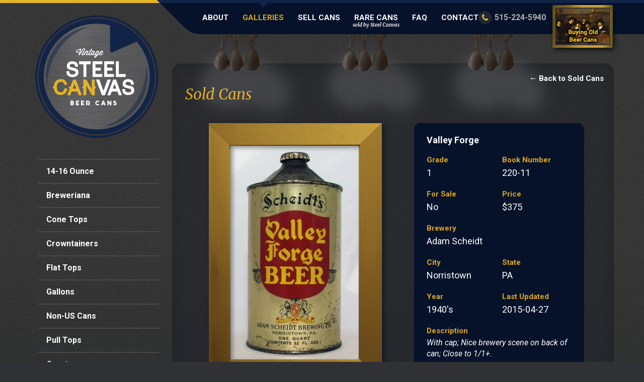

--- FILE ---
content_type: text/html; charset=UTF-8
request_url: https://www.steelcanvas.com/galleries/valley-forge/
body_size: 9556
content:
<!DOCTYPE html>
<!--[if lt IE 7]>      <html class="no-js lt-ie9 lt-ie8 lt-ie7"> <![endif]-->
<!--[if IE 7]>         <html class="no-js lt-ie9 lt-ie8"> <![endif]-->
<!--[if IE 8]>         <html class="no-js lt-ie9"> <![endif]-->
<!--[if gt IE 8]><!--> <html class="no-js"> <!--<![endif]-->
<head>
	<meta charset="utf-8" />
	<meta http-equiv="X-UA-Compatible" content="IE=edge,chrome=1" />
	<title>Valley Forge - Steel Canvas</title>
	<meta name="viewport" content="width=1200" />

	<link rel="stylesheet" type="text/css" href="//fonts.googleapis.com/css?family=Roboto:400,400italic,700,700italic" />
	<link rel="stylesheet" type="text/css" href="//fonts.googleapis.com/css?family=Merriweather:400,400italic,700,700italic" />
	<link rel="stylesheet" type="text/css" href="https://www.steelcanvas.com/wp-content/themes/steelcanvas/style.css?ver=20180328" />
	<link rel="stylesheet" type="text/css" href="https://www.steelcanvas.com/wp-content/themes/steelcanvas/inc/colorbox/colorbox.css" />
	<link rel="shortcut icon" href="https://www.steelcanvas.com/wp-content/themes/steelcanvas/favicon.ico" type="image/x-icon" />

<script type="text/javascript">var themedir = "https://www.steelcanvas.com/wp-content/themes/steelcanvas";</script>
<meta name='robots' content='index, follow, max-image-preview:large, max-snippet:-1, max-video-preview:-1' />

	<!-- This site is optimized with the Yoast SEO plugin v26.6 - https://yoast.com/wordpress/plugins/seo/ -->
	<link rel="canonical" href="https://www.steelcanvas.com/galleries/valley-forge/" />
	<meta property="og:locale" content="en_US" />
	<meta property="og:type" content="article" />
	<meta property="og:title" content="Valley Forge - Steel Canvas" />
	<meta property="og:description" content="With cap; Nice brewery scene on back of can; Close to 1/1+." />
	<meta property="og:url" content="https://www.steelcanvas.com/galleries/valley-forge/" />
	<meta property="og:site_name" content="Steel Canvas" />
	<meta property="article:modified_time" content="2015-04-28T00:39:38+00:00" />
	<meta property="og:image" content="https://www.steelcanvas.com/wp-content/uploads/2014/04/1348259707757.jpg" />
	<meta property="og:image:width" content="300" />
	<meta property="og:image:height" content="500" />
	<meta property="og:image:type" content="image/jpeg" />
	<script type="application/ld+json" class="yoast-schema-graph">{"@context":"https://schema.org","@graph":[{"@type":"WebPage","@id":"https://www.steelcanvas.com/galleries/valley-forge/","url":"https://www.steelcanvas.com/galleries/valley-forge/","name":"Valley Forge - Steel Canvas","isPartOf":{"@id":"https://www.steelcanvas.com/#website"},"primaryImageOfPage":{"@id":"https://www.steelcanvas.com/galleries/valley-forge/#primaryimage"},"image":{"@id":"https://www.steelcanvas.com/galleries/valley-forge/#primaryimage"},"thumbnailUrl":"https://www.steelcanvas.com/wp-content/uploads/2014/04/1348259707757.jpg","datePublished":"2012-09-21T15:33:22+00:00","dateModified":"2015-04-28T00:39:38+00:00","breadcrumb":{"@id":"https://www.steelcanvas.com/galleries/valley-forge/#breadcrumb"},"inLanguage":"en-US","potentialAction":[{"@type":"ReadAction","target":["https://www.steelcanvas.com/galleries/valley-forge/"]}]},{"@type":"ImageObject","inLanguage":"en-US","@id":"https://www.steelcanvas.com/galleries/valley-forge/#primaryimage","url":"https://www.steelcanvas.com/wp-content/uploads/2014/04/1348259707757.jpg","contentUrl":"https://www.steelcanvas.com/wp-content/uploads/2014/04/1348259707757.jpg","width":300,"height":500,"caption":"Valley Forge"},{"@type":"BreadcrumbList","@id":"https://www.steelcanvas.com/galleries/valley-forge/#breadcrumb","itemListElement":[{"@type":"ListItem","position":1,"name":"Home","item":"https://www.steelcanvas.com/"},{"@type":"ListItem","position":2,"name":"Our Galleries","item":"https://www.steelcanvas.com/galleries/"},{"@type":"ListItem","position":3,"name":"Valley Forge"}]},{"@type":"WebSite","@id":"https://www.steelcanvas.com/#website","url":"https://www.steelcanvas.com/","name":"Steel Canvas","description":"","potentialAction":[{"@type":"SearchAction","target":{"@type":"EntryPoint","urlTemplate":"https://www.steelcanvas.com/?s={search_term_string}"},"query-input":{"@type":"PropertyValueSpecification","valueRequired":true,"valueName":"search_term_string"}}],"inLanguage":"en-US"}]}</script>
	<!-- / Yoast SEO plugin. -->


<link rel="alternate" title="oEmbed (JSON)" type="application/json+oembed" href="https://www.steelcanvas.com/wp-json/oembed/1.0/embed?url=https%3A%2F%2Fwww.steelcanvas.com%2Fgalleries%2Fvalley-forge%2F" />
<link rel="alternate" title="oEmbed (XML)" type="text/xml+oembed" href="https://www.steelcanvas.com/wp-json/oembed/1.0/embed?url=https%3A%2F%2Fwww.steelcanvas.com%2Fgalleries%2Fvalley-forge%2F&#038;format=xml" />
<style id='wp-img-auto-sizes-contain-inline-css' type='text/css'>
img:is([sizes=auto i],[sizes^="auto," i]){contain-intrinsic-size:3000px 1500px}
/*# sourceURL=wp-img-auto-sizes-contain-inline-css */
</style>
<link rel='stylesheet' id='woocommerce-pdf-frontend-css-css' href='https://www.steelcanvas.com/wp-content/plugins/woocommerce-pdf-invoice/assets/css/woocommerce-pdf-frontend-css.css?ver=5.1.1' type='text/css' media='all' />
<style id='wp-emoji-styles-inline-css' type='text/css'>

	img.wp-smiley, img.emoji {
		display: inline !important;
		border: none !important;
		box-shadow: none !important;
		height: 1em !important;
		width: 1em !important;
		margin: 0 0.07em !important;
		vertical-align: -0.1em !important;
		background: none !important;
		padding: 0 !important;
	}
/*# sourceURL=wp-emoji-styles-inline-css */
</style>
<style id='wp-block-library-inline-css' type='text/css'>
:root{--wp-block-synced-color:#7a00df;--wp-block-synced-color--rgb:122,0,223;--wp-bound-block-color:var(--wp-block-synced-color);--wp-editor-canvas-background:#ddd;--wp-admin-theme-color:#007cba;--wp-admin-theme-color--rgb:0,124,186;--wp-admin-theme-color-darker-10:#006ba1;--wp-admin-theme-color-darker-10--rgb:0,107,160.5;--wp-admin-theme-color-darker-20:#005a87;--wp-admin-theme-color-darker-20--rgb:0,90,135;--wp-admin-border-width-focus:2px}@media (min-resolution:192dpi){:root{--wp-admin-border-width-focus:1.5px}}.wp-element-button{cursor:pointer}:root .has-very-light-gray-background-color{background-color:#eee}:root .has-very-dark-gray-background-color{background-color:#313131}:root .has-very-light-gray-color{color:#eee}:root .has-very-dark-gray-color{color:#313131}:root .has-vivid-green-cyan-to-vivid-cyan-blue-gradient-background{background:linear-gradient(135deg,#00d084,#0693e3)}:root .has-purple-crush-gradient-background{background:linear-gradient(135deg,#34e2e4,#4721fb 50%,#ab1dfe)}:root .has-hazy-dawn-gradient-background{background:linear-gradient(135deg,#faaca8,#dad0ec)}:root .has-subdued-olive-gradient-background{background:linear-gradient(135deg,#fafae1,#67a671)}:root .has-atomic-cream-gradient-background{background:linear-gradient(135deg,#fdd79a,#004a59)}:root .has-nightshade-gradient-background{background:linear-gradient(135deg,#330968,#31cdcf)}:root .has-midnight-gradient-background{background:linear-gradient(135deg,#020381,#2874fc)}:root{--wp--preset--font-size--normal:16px;--wp--preset--font-size--huge:42px}.has-regular-font-size{font-size:1em}.has-larger-font-size{font-size:2.625em}.has-normal-font-size{font-size:var(--wp--preset--font-size--normal)}.has-huge-font-size{font-size:var(--wp--preset--font-size--huge)}.has-text-align-center{text-align:center}.has-text-align-left{text-align:left}.has-text-align-right{text-align:right}.has-fit-text{white-space:nowrap!important}#end-resizable-editor-section{display:none}.aligncenter{clear:both}.items-justified-left{justify-content:flex-start}.items-justified-center{justify-content:center}.items-justified-right{justify-content:flex-end}.items-justified-space-between{justify-content:space-between}.screen-reader-text{border:0;clip-path:inset(50%);height:1px;margin:-1px;overflow:hidden;padding:0;position:absolute;width:1px;word-wrap:normal!important}.screen-reader-text:focus{background-color:#ddd;clip-path:none;color:#444;display:block;font-size:1em;height:auto;left:5px;line-height:normal;padding:15px 23px 14px;text-decoration:none;top:5px;width:auto;z-index:100000}html :where(.has-border-color){border-style:solid}html :where([style*=border-top-color]){border-top-style:solid}html :where([style*=border-right-color]){border-right-style:solid}html :where([style*=border-bottom-color]){border-bottom-style:solid}html :where([style*=border-left-color]){border-left-style:solid}html :where([style*=border-width]){border-style:solid}html :where([style*=border-top-width]){border-top-style:solid}html :where([style*=border-right-width]){border-right-style:solid}html :where([style*=border-bottom-width]){border-bottom-style:solid}html :where([style*=border-left-width]){border-left-style:solid}html :where(img[class*=wp-image-]){height:auto;max-width:100%}:where(figure){margin:0 0 1em}html :where(.is-position-sticky){--wp-admin--admin-bar--position-offset:var(--wp-admin--admin-bar--height,0px)}@media screen and (max-width:600px){html :where(.is-position-sticky){--wp-admin--admin-bar--position-offset:0px}}

/*# sourceURL=wp-block-library-inline-css */
</style><link rel='stylesheet' id='wc-blocks-style-css' href='https://www.steelcanvas.com/wp-content/plugins/woocommerce/assets/client/blocks/wc-blocks.css?ver=wc-10.4.3' type='text/css' media='all' />
<style id='global-styles-inline-css' type='text/css'>
:root{--wp--preset--aspect-ratio--square: 1;--wp--preset--aspect-ratio--4-3: 4/3;--wp--preset--aspect-ratio--3-4: 3/4;--wp--preset--aspect-ratio--3-2: 3/2;--wp--preset--aspect-ratio--2-3: 2/3;--wp--preset--aspect-ratio--16-9: 16/9;--wp--preset--aspect-ratio--9-16: 9/16;--wp--preset--color--black: #000000;--wp--preset--color--cyan-bluish-gray: #abb8c3;--wp--preset--color--white: #ffffff;--wp--preset--color--pale-pink: #f78da7;--wp--preset--color--vivid-red: #cf2e2e;--wp--preset--color--luminous-vivid-orange: #ff6900;--wp--preset--color--luminous-vivid-amber: #fcb900;--wp--preset--color--light-green-cyan: #7bdcb5;--wp--preset--color--vivid-green-cyan: #00d084;--wp--preset--color--pale-cyan-blue: #8ed1fc;--wp--preset--color--vivid-cyan-blue: #0693e3;--wp--preset--color--vivid-purple: #9b51e0;--wp--preset--gradient--vivid-cyan-blue-to-vivid-purple: linear-gradient(135deg,rgb(6,147,227) 0%,rgb(155,81,224) 100%);--wp--preset--gradient--light-green-cyan-to-vivid-green-cyan: linear-gradient(135deg,rgb(122,220,180) 0%,rgb(0,208,130) 100%);--wp--preset--gradient--luminous-vivid-amber-to-luminous-vivid-orange: linear-gradient(135deg,rgb(252,185,0) 0%,rgb(255,105,0) 100%);--wp--preset--gradient--luminous-vivid-orange-to-vivid-red: linear-gradient(135deg,rgb(255,105,0) 0%,rgb(207,46,46) 100%);--wp--preset--gradient--very-light-gray-to-cyan-bluish-gray: linear-gradient(135deg,rgb(238,238,238) 0%,rgb(169,184,195) 100%);--wp--preset--gradient--cool-to-warm-spectrum: linear-gradient(135deg,rgb(74,234,220) 0%,rgb(151,120,209) 20%,rgb(207,42,186) 40%,rgb(238,44,130) 60%,rgb(251,105,98) 80%,rgb(254,248,76) 100%);--wp--preset--gradient--blush-light-purple: linear-gradient(135deg,rgb(255,206,236) 0%,rgb(152,150,240) 100%);--wp--preset--gradient--blush-bordeaux: linear-gradient(135deg,rgb(254,205,165) 0%,rgb(254,45,45) 50%,rgb(107,0,62) 100%);--wp--preset--gradient--luminous-dusk: linear-gradient(135deg,rgb(255,203,112) 0%,rgb(199,81,192) 50%,rgb(65,88,208) 100%);--wp--preset--gradient--pale-ocean: linear-gradient(135deg,rgb(255,245,203) 0%,rgb(182,227,212) 50%,rgb(51,167,181) 100%);--wp--preset--gradient--electric-grass: linear-gradient(135deg,rgb(202,248,128) 0%,rgb(113,206,126) 100%);--wp--preset--gradient--midnight: linear-gradient(135deg,rgb(2,3,129) 0%,rgb(40,116,252) 100%);--wp--preset--font-size--small: 13px;--wp--preset--font-size--medium: 20px;--wp--preset--font-size--large: 36px;--wp--preset--font-size--x-large: 42px;--wp--preset--spacing--20: 0.44rem;--wp--preset--spacing--30: 0.67rem;--wp--preset--spacing--40: 1rem;--wp--preset--spacing--50: 1.5rem;--wp--preset--spacing--60: 2.25rem;--wp--preset--spacing--70: 3.38rem;--wp--preset--spacing--80: 5.06rem;--wp--preset--shadow--natural: 6px 6px 9px rgba(0, 0, 0, 0.2);--wp--preset--shadow--deep: 12px 12px 50px rgba(0, 0, 0, 0.4);--wp--preset--shadow--sharp: 6px 6px 0px rgba(0, 0, 0, 0.2);--wp--preset--shadow--outlined: 6px 6px 0px -3px rgb(255, 255, 255), 6px 6px rgb(0, 0, 0);--wp--preset--shadow--crisp: 6px 6px 0px rgb(0, 0, 0);}:where(.is-layout-flex){gap: 0.5em;}:where(.is-layout-grid){gap: 0.5em;}body .is-layout-flex{display: flex;}.is-layout-flex{flex-wrap: wrap;align-items: center;}.is-layout-flex > :is(*, div){margin: 0;}body .is-layout-grid{display: grid;}.is-layout-grid > :is(*, div){margin: 0;}:where(.wp-block-columns.is-layout-flex){gap: 2em;}:where(.wp-block-columns.is-layout-grid){gap: 2em;}:where(.wp-block-post-template.is-layout-flex){gap: 1.25em;}:where(.wp-block-post-template.is-layout-grid){gap: 1.25em;}.has-black-color{color: var(--wp--preset--color--black) !important;}.has-cyan-bluish-gray-color{color: var(--wp--preset--color--cyan-bluish-gray) !important;}.has-white-color{color: var(--wp--preset--color--white) !important;}.has-pale-pink-color{color: var(--wp--preset--color--pale-pink) !important;}.has-vivid-red-color{color: var(--wp--preset--color--vivid-red) !important;}.has-luminous-vivid-orange-color{color: var(--wp--preset--color--luminous-vivid-orange) !important;}.has-luminous-vivid-amber-color{color: var(--wp--preset--color--luminous-vivid-amber) !important;}.has-light-green-cyan-color{color: var(--wp--preset--color--light-green-cyan) !important;}.has-vivid-green-cyan-color{color: var(--wp--preset--color--vivid-green-cyan) !important;}.has-pale-cyan-blue-color{color: var(--wp--preset--color--pale-cyan-blue) !important;}.has-vivid-cyan-blue-color{color: var(--wp--preset--color--vivid-cyan-blue) !important;}.has-vivid-purple-color{color: var(--wp--preset--color--vivid-purple) !important;}.has-black-background-color{background-color: var(--wp--preset--color--black) !important;}.has-cyan-bluish-gray-background-color{background-color: var(--wp--preset--color--cyan-bluish-gray) !important;}.has-white-background-color{background-color: var(--wp--preset--color--white) !important;}.has-pale-pink-background-color{background-color: var(--wp--preset--color--pale-pink) !important;}.has-vivid-red-background-color{background-color: var(--wp--preset--color--vivid-red) !important;}.has-luminous-vivid-orange-background-color{background-color: var(--wp--preset--color--luminous-vivid-orange) !important;}.has-luminous-vivid-amber-background-color{background-color: var(--wp--preset--color--luminous-vivid-amber) !important;}.has-light-green-cyan-background-color{background-color: var(--wp--preset--color--light-green-cyan) !important;}.has-vivid-green-cyan-background-color{background-color: var(--wp--preset--color--vivid-green-cyan) !important;}.has-pale-cyan-blue-background-color{background-color: var(--wp--preset--color--pale-cyan-blue) !important;}.has-vivid-cyan-blue-background-color{background-color: var(--wp--preset--color--vivid-cyan-blue) !important;}.has-vivid-purple-background-color{background-color: var(--wp--preset--color--vivid-purple) !important;}.has-black-border-color{border-color: var(--wp--preset--color--black) !important;}.has-cyan-bluish-gray-border-color{border-color: var(--wp--preset--color--cyan-bluish-gray) !important;}.has-white-border-color{border-color: var(--wp--preset--color--white) !important;}.has-pale-pink-border-color{border-color: var(--wp--preset--color--pale-pink) !important;}.has-vivid-red-border-color{border-color: var(--wp--preset--color--vivid-red) !important;}.has-luminous-vivid-orange-border-color{border-color: var(--wp--preset--color--luminous-vivid-orange) !important;}.has-luminous-vivid-amber-border-color{border-color: var(--wp--preset--color--luminous-vivid-amber) !important;}.has-light-green-cyan-border-color{border-color: var(--wp--preset--color--light-green-cyan) !important;}.has-vivid-green-cyan-border-color{border-color: var(--wp--preset--color--vivid-green-cyan) !important;}.has-pale-cyan-blue-border-color{border-color: var(--wp--preset--color--pale-cyan-blue) !important;}.has-vivid-cyan-blue-border-color{border-color: var(--wp--preset--color--vivid-cyan-blue) !important;}.has-vivid-purple-border-color{border-color: var(--wp--preset--color--vivid-purple) !important;}.has-vivid-cyan-blue-to-vivid-purple-gradient-background{background: var(--wp--preset--gradient--vivid-cyan-blue-to-vivid-purple) !important;}.has-light-green-cyan-to-vivid-green-cyan-gradient-background{background: var(--wp--preset--gradient--light-green-cyan-to-vivid-green-cyan) !important;}.has-luminous-vivid-amber-to-luminous-vivid-orange-gradient-background{background: var(--wp--preset--gradient--luminous-vivid-amber-to-luminous-vivid-orange) !important;}.has-luminous-vivid-orange-to-vivid-red-gradient-background{background: var(--wp--preset--gradient--luminous-vivid-orange-to-vivid-red) !important;}.has-very-light-gray-to-cyan-bluish-gray-gradient-background{background: var(--wp--preset--gradient--very-light-gray-to-cyan-bluish-gray) !important;}.has-cool-to-warm-spectrum-gradient-background{background: var(--wp--preset--gradient--cool-to-warm-spectrum) !important;}.has-blush-light-purple-gradient-background{background: var(--wp--preset--gradient--blush-light-purple) !important;}.has-blush-bordeaux-gradient-background{background: var(--wp--preset--gradient--blush-bordeaux) !important;}.has-luminous-dusk-gradient-background{background: var(--wp--preset--gradient--luminous-dusk) !important;}.has-pale-ocean-gradient-background{background: var(--wp--preset--gradient--pale-ocean) !important;}.has-electric-grass-gradient-background{background: var(--wp--preset--gradient--electric-grass) !important;}.has-midnight-gradient-background{background: var(--wp--preset--gradient--midnight) !important;}.has-small-font-size{font-size: var(--wp--preset--font-size--small) !important;}.has-medium-font-size{font-size: var(--wp--preset--font-size--medium) !important;}.has-large-font-size{font-size: var(--wp--preset--font-size--large) !important;}.has-x-large-font-size{font-size: var(--wp--preset--font-size--x-large) !important;}
/*# sourceURL=global-styles-inline-css */
</style>

<style id='classic-theme-styles-inline-css' type='text/css'>
/*! This file is auto-generated */
.wp-block-button__link{color:#fff;background-color:#32373c;border-radius:9999px;box-shadow:none;text-decoration:none;padding:calc(.667em + 2px) calc(1.333em + 2px);font-size:1.125em}.wp-block-file__button{background:#32373c;color:#fff;text-decoration:none}
/*# sourceURL=/wp-includes/css/classic-themes.min.css */
</style>
<link rel='stylesheet' id='woocommerce-layout-css' href='https://www.steelcanvas.com/wp-content/plugins/woocommerce/assets/css/woocommerce-layout.css?ver=10.4.3' type='text/css' media='all' />
<link rel='stylesheet' id='woocommerce-smallscreen-css' href='https://www.steelcanvas.com/wp-content/plugins/woocommerce/assets/css/woocommerce-smallscreen.css?ver=10.4.3' type='text/css' media='only screen and (max-width: 768px)' />
<link rel='stylesheet' id='woocommerce-general-css' href='https://www.steelcanvas.com/wp-content/plugins/woocommerce/assets/css/woocommerce.css?ver=10.4.3' type='text/css' media='all' />
<style id='woocommerce-inline-inline-css' type='text/css'>
.woocommerce form .form-row .required { visibility: visible; }
/*# sourceURL=woocommerce-inline-inline-css */
</style>
<link rel='stylesheet' id='wp-pagenavi-css' href='https://www.steelcanvas.com/wp-content/plugins/wp-pagenavi/pagenavi-css.css?ver=2.70' type='text/css' media='all' />
<script>var jquery_placeholder_url = 'https://www.steelcanvas.com/wp-content/plugins/gravity-forms-placeholders/jquery.placeholder-1.0.1.js';</script><script type="text/javascript" src="https://www.steelcanvas.com/wp-includes/js/jquery/jquery.min.js?ver=3.7.1" id="jquery-core-js"></script>
<script type="text/javascript" id="wc-single-product-js-extra">
/* <![CDATA[ */
var wc_single_product_params = {"i18n_required_rating_text":"Please select a rating","i18n_rating_options":["1 of 5 stars","2 of 5 stars","3 of 5 stars","4 of 5 stars","5 of 5 stars"],"i18n_product_gallery_trigger_text":"View full-screen image gallery","review_rating_required":"yes","flexslider":{"rtl":false,"animation":"slide","smoothHeight":true,"directionNav":false,"controlNav":"thumbnails","slideshow":false,"animationSpeed":500,"animationLoop":false,"allowOneSlide":false},"zoom_enabled":"","zoom_options":[],"photoswipe_enabled":"","photoswipe_options":{"shareEl":false,"closeOnScroll":false,"history":false,"hideAnimationDuration":0,"showAnimationDuration":0},"flexslider_enabled":""};
//# sourceURL=wc-single-product-js-extra
/* ]]> */
</script>
<script type="text/javascript" src="https://www.steelcanvas.com/wp-content/plugins/woocommerce/assets/js/frontend/single-product.min.js?ver=10.4.3" id="wc-single-product-js" defer="defer" data-wp-strategy="defer"></script>
<script type="text/javascript" src="https://www.steelcanvas.com/wp-content/plugins/woocommerce/assets/js/jquery-blockui/jquery.blockUI.min.js?ver=2.7.0-wc.10.4.3" id="wc-jquery-blockui-js" defer="defer" data-wp-strategy="defer"></script>
<script type="text/javascript" src="https://www.steelcanvas.com/wp-content/plugins/woocommerce/assets/js/js-cookie/js.cookie.min.js?ver=2.1.4-wc.10.4.3" id="wc-js-cookie-js" defer="defer" data-wp-strategy="defer"></script>
<script type="text/javascript" id="woocommerce-js-extra">
/* <![CDATA[ */
var woocommerce_params = {"ajax_url":"/wp-admin/admin-ajax.php","wc_ajax_url":"/?wc-ajax=%%endpoint%%","i18n_password_show":"Show password","i18n_password_hide":"Hide password"};
//# sourceURL=woocommerce-js-extra
/* ]]> */
</script>
<script type="text/javascript" src="https://www.steelcanvas.com/wp-content/plugins/woocommerce/assets/js/frontend/woocommerce.min.js?ver=10.4.3" id="woocommerce-js" defer="defer" data-wp-strategy="defer"></script>
<script type="text/javascript" src="https://www.steelcanvas.com/wp-content/themes/steelcanvas/js/modernizr-2.7.1.min.js?ver=2.7.1" id="modernizr-js"></script>
<script type="text/javascript" src="https://www.steelcanvas.com/wp-content/plugins/gravity-forms-placeholders/gf.placeholders.js?ver=1.0" id="_gf_placeholders-js"></script>
<link rel="https://api.w.org/" href="https://www.steelcanvas.com/wp-json/" /><link rel="alternate" title="JSON" type="application/json" href="https://www.steelcanvas.com/wp-json/wp/v2/product/5287" />
	<noscript><style>.woocommerce-product-gallery{ opacity: 1 !important; }</style></noscript>
	<!-- WooCommerce Colors -->
<style type="text/css">
p.demo_store{background-color:#122348;color:#8aa0cf;}.woocommerce small.note{color:#777;}.woocommerce .woocommerce-breadcrumb{color:#777;}.woocommerce .woocommerce-breadcrumb a{color:#777;}.woocommerce div.product span.price,.woocommerce div.product p.price{color:#e4a11a;}.woocommerce div.product .stock{color:#e4a11a;}.woocommerce span.onsale{background-color:#e4a11a;color:#000;}.woocommerce ul.products li.product .price{color:#e4a11a;}.woocommerce ul.products li.product .price .from{color:rgba(133, 129, 121, 0.5);}.woocommerce nav.woocommerce-pagination ul{border:1px solid #d3cdc4;}.woocommerce nav.woocommerce-pagination ul li{border-right:1px solid #d3cdc4;}.woocommerce nav.woocommerce-pagination ul li span.current,.woocommerce nav.woocommerce-pagination ul li a:hover,.woocommerce nav.woocommerce-pagination ul li a:focus{background:#e9e6e1;color:#93846b;}.woocommerce a.button,.woocommerce button.button,.woocommerce input.button,.woocommerce #respond input#submit{color:#4c4c4c;background-color:#e9e6e1;}.woocommerce a.button:hover,.woocommerce button.button:hover,.woocommerce input.button:hover,.woocommerce #respond input#submit:hover{background-color:#d8d5d0;color:#4c4c4c;}.woocommerce a.button.alt,.woocommerce button.button.alt,.woocommerce input.button.alt,.woocommerce #respond input#submit.alt{background-color:#122348;color:#8aa0cf;}.woocommerce a.button.alt:hover,.woocommerce button.button.alt:hover,.woocommerce input.button.alt:hover,.woocommerce #respond input#submit.alt:hover{background-color:#011237;color:#8aa0cf;}.woocommerce a.button.alt.disabled,.woocommerce button.button.alt.disabled,.woocommerce input.button.alt.disabled,.woocommerce #respond input#submit.alt.disabled,.woocommerce a.button.alt:disabled,.woocommerce button.button.alt:disabled,.woocommerce input.button.alt:disabled,.woocommerce #respond input#submit.alt:disabled,.woocommerce a.button.alt:disabled[disabled],.woocommerce button.button.alt:disabled[disabled],.woocommerce input.button.alt:disabled[disabled],.woocommerce #respond input#submit.alt:disabled[disabled],.woocommerce a.button.alt.disabled:hover,.woocommerce button.button.alt.disabled:hover,.woocommerce input.button.alt.disabled:hover,.woocommerce #respond input#submit.alt.disabled:hover,.woocommerce a.button.alt:disabled:hover,.woocommerce button.button.alt:disabled:hover,.woocommerce input.button.alt:disabled:hover,.woocommerce #respond input#submit.alt:disabled:hover,.woocommerce a.button.alt:disabled[disabled]:hover,.woocommerce button.button.alt:disabled[disabled]:hover,.woocommerce input.button.alt:disabled[disabled]:hover,.woocommerce #respond input#submit.alt:disabled[disabled]:hover{background-color:#122348;color:#8aa0cf;}.woocommerce a.button:disabled:hover,.woocommerce button.button:disabled:hover,.woocommerce input.button:disabled:hover,.woocommerce #respond input#submit:disabled:hover,.woocommerce a.button.disabled:hover,.woocommerce button.button.disabled:hover,.woocommerce input.button.disabled:hover,.woocommerce #respond input#submit.disabled:hover,.woocommerce a.button:disabled[disabled]:hover,.woocommerce button.button:disabled[disabled]:hover,.woocommerce input.button:disabled[disabled]:hover,.woocommerce #respond input#submit:disabled[disabled]:hover{background-color:#e9e6e1;}.woocommerce #reviews h2 small{color:#777;}.woocommerce #reviews h2 small a{color:#777;}.woocommerce #reviews #comments ol.commentlist li .meta{color:#777;}.woocommerce #reviews #comments ol.commentlist li img.avatar{background:#e9e6e1;border:1px solid #e3dfd8;}.woocommerce #reviews #comments ol.commentlist li .comment-text{border:1px solid #e3dfd8;}.woocommerce #reviews #comments ol.commentlist #respond{border:1px solid #e3dfd8;}.woocommerce .star-rating:before{color:#d3cdc4;}.woocommerce.widget_shopping_cart .total,.woocommerce .widget_shopping_cart .total{border-top:3px double #e9e6e1;}.woocommerce form.login,.woocommerce form.checkout_coupon,.woocommerce form.register{border:1px solid #d3cdc4;}.woocommerce .order_details li{border-right:1px dashed #d3cdc4;}.woocommerce .widget_price_filter .ui-slider .ui-slider-handle{background-color:#122348;}.woocommerce .widget_price_filter .ui-slider .ui-slider-range{background-color:#122348;}.woocommerce .widget_price_filter .price_slider_wrapper .ui-widget-content{background-color:#000004;}.woocommerce-cart table.cart td.actions .coupon .input-text{border:1px solid #d3cdc4;}.woocommerce-cart .cart-collaterals .cart_totals p small{color:#777;}.woocommerce-cart .cart-collaterals .cart_totals table small{color:#777;}.woocommerce-cart .cart-collaterals .cart_totals .discount td{color:#e4a11a;}.woocommerce-cart .cart-collaterals .cart_totals tr td,.woocommerce-cart .cart-collaterals .cart_totals tr th{border-top:1px solid #e9e6e1;}.woocommerce-checkout .checkout .create-account small{color:#777;}.woocommerce-checkout #payment{background:#e9e6e1;}.woocommerce-checkout #payment ul.payment_methods{border-bottom:1px solid #d3cdc4;}.woocommerce-checkout #payment div.payment_box{background-color:#dedad2;color:#4c4c4c;}.woocommerce-checkout #payment div.payment_box input.input-text,.woocommerce-checkout #payment div.payment_box textarea{border-color:#c9c1b5;border-top-color:#beb5a6;}.woocommerce-checkout #payment div.payment_box ::-webkit-input-placeholder{color:#beb5a6;}.woocommerce-checkout #payment div.payment_box :-moz-placeholder{color:#beb5a6;}.woocommerce-checkout #payment div.payment_box :-ms-input-placeholder{color:#beb5a6;}.woocommerce-checkout #payment div.payment_box span.help{color:#777;}.woocommerce-checkout #payment div.payment_box:after{content:"";display:block;border:8px solid #dedad2;border-right-color:transparent;border-left-color:transparent;border-top-color:transparent;position:absolute;top:-3px;left:0;margin:-1em 0 0 2em;}
</style>
<!--/WooCommerce Colors-->
	
</head>
<body class="store product-detail">
	<header id="header"><div class="inner">
		<div id="logo"><a href="https://www.steelcanvas.com">Steel Canvas</a></div>
	
		<nav id="nav">
			<ul>
				<li><a href="https://www.steelcanvas.com/about/">About</a></li>
				<li class="active"><a href="https://www.steelcanvas.com/galleries/">Galleries</a></li>
				<li><a href="https://www.steelcanvas.com/sell-cans/" onclick="_gaq.push(['_trackEvent', 'buttons', 'clicked', 'Sell Cans link'])">Sell Cans</a></li>
				<li><a href="https://www.steelcanvas.com/rare-cans/">Rare Cans <span class="link-subtitle">sold by Steel Canvas</span></a></li>
				<li><a href="https://www.steelcanvas.com/faq/">FAQ</a></li>
				<li><a href="https://www.steelcanvas.com/contact/">Contact</a></li>
			</ul>
		</nav><!-- #nav -->
		<a href="https://www.steelcanvas.com/sell-cans/" class="btn-dutch-masters" onclick="_gaq.push(['_trackEvent', 'buttons', 'clicked', 'Dutch Masters button'])">Buying Old Beer Cans</a>
		<div class="header-phone">515-224-5940</div>
	</div></header><!-- #header -->
	<!-- test --><div id="main"><div id="main-bg-overlay"><div class="inner">
	<div class="spotlight spotlight-1"></div>
	<div class="spotlight spotlight-2"></div>
	<div class="spotlight spotlight-3"></div>
	<aside id="sidebar">
		<nav id="secondary">
	<ul class="sidenav">
		<li><a href="https://www.steelcanvas.com/can-category/14-16-ounce/">14-16 Ounce</a></li>
		<li><a href="https://www.steelcanvas.com/can-category/breweriana/">Breweriana</a></li>
		<li><a href="https://www.steelcanvas.com/can-category/cone-tops/">Cone Tops</a></li>
		<li><a href="https://www.steelcanvas.com/can-category/crowntainers/">Crowntainers</a></li>
		<li><a href="https://www.steelcanvas.com/can-category/flat-tops/">Flat Tops</a></li>
		<li><a href="https://www.steelcanvas.com/can-category/gallons/">Gallons</a></li>
		<li><a href="https://www.steelcanvas.com/can-category/non-us-cans/">Non-US Cans</a></li>
		<li><a href="https://www.steelcanvas.com/can-category/pull-tops/">Pull Tops</a></li>
		<li><a href="https://www.steelcanvas.com/can-category/quarts/">Quarts</a></li>
		<li><a href="https://www.steelcanvas.com/can-category/soda-cans/">Soda Cans</a></li>
		<li class="active"><a href="https://www.steelcanvas.com/can-category/sold-cans/">Sold Cans</a></li>
		<li><a href="https://www.steelcanvas.com/can-category/uncategorized/">Uncategorized</a></li>
	</ul>
</nav>
	</aside><!-- #sidebar -->
	<section id="content" itemscope itemtype="product">
		<div class="product_title page-title entry-title">Sold Cans</div>
		<div class="breadcrumb-cart">
					<a class="breadcrumb" href="https://www.steelcanvas.com/can-category/sold-cans/">&larr; Back to Sold Cans</a>
						</div>
		<div class="col-1">
					<a href="https://www.steelcanvas.com/wp-content/uploads/2014/04/1348259707757.jpg" class="can-lg cbox" title="Valley Forge" rel="gallery">
				<span class="img-bg"></span>
				<img src="https://www.steelcanvas.com/wp-content/uploads/2014/04/1348259707757-255x425.jpg" alt="Valley Forge photo" />
				<span class="frame"></span>
			</a>
								<ul class="photo-gallery">						<li><a href="https://www.steelcanvas.com/wp-content/uploads/2014/04/1348259801589.jpg" rel="gallery" title="Valley Forge 2" class="cbox first"><img src="https://www.steelcanvas.com/wp-content/uploads/2014/04/1348259801589-64x108.jpg" width="64" height="108" /></a></li>
												<li><a href="https://www.steelcanvas.com/wp-content/uploads/2014/04/1348259802424.jpg" rel="gallery" title="Valley Forge 3" class="cbox"><img src="https://www.steelcanvas.com/wp-content/uploads/2014/04/1348259802424-64x108.jpg" width="64" height="108" /></a></li>
												<li><a href="https://www.steelcanvas.com/wp-content/uploads/2014/04/1348259802545.jpg" rel="gallery" title="Valley Forge 4" class="cbox"><img src="https://www.steelcanvas.com/wp-content/uploads/2014/04/1348259802545-64x108.jpg" width="64" height="108" /></a></li>
												<li><a href="https://www.steelcanvas.com/wp-content/uploads/2014/04/1348259802128.jpg" rel="gallery" title="Valley Forge 5" class="cbox last"><img src="https://www.steelcanvas.com/wp-content/uploads/2014/04/1348259802128-64x77.jpg" width="64" height="77" /></a></li>
												<li><a href="https://www.steelcanvas.com/wp-content/uploads/2014/04/1348259802332.jpg" rel="gallery" title="Valley Forge 6" class="cbox first"><img src="https://www.steelcanvas.com/wp-content/uploads/2014/04/1348259802332-64x74.jpg" width="64" height="74" /></a></li>
						</ul>
			</div>
		<div class="col-2">
			<div class="can-details">
				<div class="detail width-full row">
					<!-- <div class="label">Name</div> -->
					<h1 class="info" itemprop="name">Valley Forge</h1>
				</div>
				<div class="detail width-half row">
					<div class="label">Grade</div>
					<div class="info">
					1					</div>
				</div>
				<div class="detail width-half">
					<div class="label">Book Number</div>
					<div class="info">
					220-11					</div>
				</div>
				<div class="detail width-half row">
					<div class="label">For Sale</div>
						<div class="info">
					No					</div>
				</div>
				<div class="detail width-half">
					<div class="label">Price</div>
					<div class="info">$375</div>
				</div>
				<div class="detail width-full row">
					<div class="label">Brewery</div>
					<div class="info">
					Adam Scheidt					</div>
				</div>
				<div class="detail width-half row">
					<div class="label">City</div>
					<div class="info">
					Norristown					</div>
				</div>
				<div class="detail width-half">
					<div class="label">State</div>
					<div class="info">
					PA					</div>
				</div>
				<div class="detail width-half row">
					<div class="label">Year</div>
					<div class="info">
					1940&#039;s					</div>
				</div>
				<div class="detail width-half">
					<div class="label">Last Updated</div>
					<div class="info">
					2015-04-27					</div>
				</div>
				<div class="detail width-full row can-description">
					<div class="label">Description</div>
					<div class="info">
						<p>With cap; Nice brewery scene on back of can; Close to 1/1+.</p>
					</div>
				</div>
			</div><!-- .can-details -->
			<div class="order-info" itemprop="offers" itemscope itemtype="http://schema.org/Offer">
				<meta itemprop="price" content="375" />
				<meta itemprop="priceCurrency" content="USD" />
				<link itemprop="availability" href="http://schema.org/OutOfStock" />
				<meta itemprop="url" content="https://www.steelcanvas.com/galleries/valley-forge/" />
							<a href="https://www.steelcanvas.com/contact/?inquiry=product" class="submit-button request-info">Request Info</a>
			</div><!-- .order-info -->
		</div>
		<div class="clear"></div>
	</section><!-- #content -->
	<div class="clear"></div>
</div><div class="gallery-rope"></div>
</div></div><!-- #main-bg-overlay / #main -->
	<footer id="footer"><div class="inner">
		<div class="footer-col1">
			<div class="footer-menu menu-1col">
				<div class="footer-title">About</div>
				<hr />
				<ul>
					<li><a href="https://www.steelcanvas.com/about/">About Steel Canvas</a></li>
					<li><a href="https://www.steelcanvas.com/faq/">FAQ</a></li>
					<li><a href="https://www.steelcanvas.com/sell-cans/grading-and-conditions/">Grading Cans</a></li>
				</ul>
			</div>
			<div class="footer-menu menu-2col">
				<div class="footer-title">Galleries</div>
				<hr />
				<ul>
								<li><a href="https://www.steelcanvas.com/can-category/14-16-ounce/">14-16 Ounce</a></li>
								<li><a href="https://www.steelcanvas.com/can-category/breweriana/">Breweriana</a></li>
								<li><a href="https://www.steelcanvas.com/can-category/cone-tops/">Cone Tops</a></li>
								<li><a href="https://www.steelcanvas.com/can-category/crowntainers/">Crowntainers</a></li>
								<li><a href="https://www.steelcanvas.com/can-category/flat-tops/">Flat Tops</a></li>
								<li><a href="https://www.steelcanvas.com/can-category/gallons/">Gallons</a></li>
								<li><a href="https://www.steelcanvas.com/can-category/non-us-cans/">Non-US Cans</a></li>
								<li><a href="https://www.steelcanvas.com/can-category/pull-tops/">Pull Tops</a></li>
								<li><a href="https://www.steelcanvas.com/can-category/quarts/">Quarts</a></li>
								<li><a href="https://www.steelcanvas.com/can-category/soda-cans/">Soda Cans</a></li>
								<li><a href="https://www.steelcanvas.com/can-category/sold-cans/">Sold Cans</a></li>
								<li><a href="https://www.steelcanvas.com/can-category/uncategorized/">Uncategorized</a></li>
							</ul>
			</div>
			<div class="footer-menu menu-1col">
				<div class="footer-title">Buying &amp; Selling</div>
				<hr />
				<ul>
					<li><a href="https://www.steelcanvas.com/sell-cans/">Sell Your Cans</a></li>
					<li><a href="https://www.steelcanvas.com/rare-cans/">Rare Cans</a></li>
					<li><a href="https://www.steelcanvas.com/privacy-policy/">Privacy Policy</a></li>
					<li><a href="https://www.steelcanvas.com/terms-service/">Terms of Service</a></li>
					<li><a href="https://www.steelcanvas.com/return-policy/">Return Policy</a></li>
				</ul>
				<br /><img src="https://www.steelcanvas.com/wp-content/themes/steelcanvas/img/img-payments.png" alt="Visa, MasterCard, Discover, American Express" />
			</div>
			<div class="copyright">
				Copyright &copy;2026 Steel Canvas. All rights reserved. All trademarks used on the site are copyright by their respective owners.
			</div><!-- .copyright -->
		</div><!-- .footer-col1 -->
		<div class="footer-col2">
			<div class="footer-title">Contact</div>
			<hr />
			<div class="contact-info">
				<p>2353 Valley Ridge Place<br />
				West Des Moines, IA 50265</p>
				<p>515-224-5940</p>
				<p><a href="mailto:ted@steelcanvas.com">ted@steelcanvas.com</a></p>
			</div><!-- .contact-info -->
			<div class="social"><a href="https://www.facebook.com/pages/Steel-Canvas-Vintage-Beer-Cans/1552621204994547" class="social-facebook" target="_blank"><span class="icon"></span> Find us on Facebook</a></div>
			<div class="attribution">
				<div class="attribution-text">
					<a href="http://juiceboxinteractive.com">Website design</a> <br />by <a href="http://juiceboxinteractive.com">Juicebox Interactive</a>
				</div>
				<a href="http://juiceboxinteractive.com" class="jb-logo"></a>
				<div class="clear"></div>
			</div><!-- .attribution -->
		</div><!-- .footer-col2 -->
		<div class="clear"></div>
	</div></footer><!-- #footer -->
	<script type="speculationrules">
{"prefetch":[{"source":"document","where":{"and":[{"href_matches":"/*"},{"not":{"href_matches":["/wp-*.php","/wp-admin/*","/wp-content/uploads/*","/wp-content/*","/wp-content/plugins/*","/wp-content/themes/steelcanvas/*","/*\\?(.+)"]}},{"not":{"selector_matches":"a[rel~=\"nofollow\"]"}},{"not":{"selector_matches":".no-prefetch, .no-prefetch a"}}]},"eagerness":"conservative"}]}
</script>
<script type="text/javascript" src="https://www.steelcanvas.com/wp-content/themes/steelcanvas/js/home-rare-cans.js?ver=1639460856" id="hero-cans-js"></script>
<script type="text/javascript" src="https://www.steelcanvas.com/wp-content/themes/steelcanvas/js/toggle-label.js?ver=1.0" id="toggle-label-js"></script>
<script type="text/javascript" src="https://www.steelcanvas.com/wp-content/themes/steelcanvas/js/jquery.easing.min.js?ver=1.0" id="easing-js"></script>
<script type="text/javascript" src="https://www.steelcanvas.com/wp-content/plugins/woocommerce/assets/js/sourcebuster/sourcebuster.min.js?ver=10.4.3" id="sourcebuster-js-js"></script>
<script type="text/javascript" id="wc-order-attribution-js-extra">
/* <![CDATA[ */
var wc_order_attribution = {"params":{"lifetime":1.0e-5,"session":30,"base64":false,"ajaxurl":"https://www.steelcanvas.com/wp-admin/admin-ajax.php","prefix":"wc_order_attribution_","allowTracking":true},"fields":{"source_type":"current.typ","referrer":"current_add.rf","utm_campaign":"current.cmp","utm_source":"current.src","utm_medium":"current.mdm","utm_content":"current.cnt","utm_id":"current.id","utm_term":"current.trm","utm_source_platform":"current.plt","utm_creative_format":"current.fmt","utm_marketing_tactic":"current.tct","session_entry":"current_add.ep","session_start_time":"current_add.fd","session_pages":"session.pgs","session_count":"udata.vst","user_agent":"udata.uag"}};
//# sourceURL=wc-order-attribution-js-extra
/* ]]> */
</script>
<script type="text/javascript" src="https://www.steelcanvas.com/wp-content/plugins/woocommerce/assets/js/frontend/order-attribution.min.js?ver=10.4.3" id="wc-order-attribution-js"></script>
<script id="wp-emoji-settings" type="application/json">
{"baseUrl":"https://s.w.org/images/core/emoji/17.0.2/72x72/","ext":".png","svgUrl":"https://s.w.org/images/core/emoji/17.0.2/svg/","svgExt":".svg","source":{"concatemoji":"https://www.steelcanvas.com/wp-includes/js/wp-emoji-release.min.js?ver=0d1464bcd14ddff8a2833fed7da454b5"}}
</script>
<script type="module">
/* <![CDATA[ */
/*! This file is auto-generated */
const a=JSON.parse(document.getElementById("wp-emoji-settings").textContent),o=(window._wpemojiSettings=a,"wpEmojiSettingsSupports"),s=["flag","emoji"];function i(e){try{var t={supportTests:e,timestamp:(new Date).valueOf()};sessionStorage.setItem(o,JSON.stringify(t))}catch(e){}}function c(e,t,n){e.clearRect(0,0,e.canvas.width,e.canvas.height),e.fillText(t,0,0);t=new Uint32Array(e.getImageData(0,0,e.canvas.width,e.canvas.height).data);e.clearRect(0,0,e.canvas.width,e.canvas.height),e.fillText(n,0,0);const a=new Uint32Array(e.getImageData(0,0,e.canvas.width,e.canvas.height).data);return t.every((e,t)=>e===a[t])}function p(e,t){e.clearRect(0,0,e.canvas.width,e.canvas.height),e.fillText(t,0,0);var n=e.getImageData(16,16,1,1);for(let e=0;e<n.data.length;e++)if(0!==n.data[e])return!1;return!0}function u(e,t,n,a){switch(t){case"flag":return n(e,"\ud83c\udff3\ufe0f\u200d\u26a7\ufe0f","\ud83c\udff3\ufe0f\u200b\u26a7\ufe0f")?!1:!n(e,"\ud83c\udde8\ud83c\uddf6","\ud83c\udde8\u200b\ud83c\uddf6")&&!n(e,"\ud83c\udff4\udb40\udc67\udb40\udc62\udb40\udc65\udb40\udc6e\udb40\udc67\udb40\udc7f","\ud83c\udff4\u200b\udb40\udc67\u200b\udb40\udc62\u200b\udb40\udc65\u200b\udb40\udc6e\u200b\udb40\udc67\u200b\udb40\udc7f");case"emoji":return!a(e,"\ud83e\u1fac8")}return!1}function f(e,t,n,a){let r;const o=(r="undefined"!=typeof WorkerGlobalScope&&self instanceof WorkerGlobalScope?new OffscreenCanvas(300,150):document.createElement("canvas")).getContext("2d",{willReadFrequently:!0}),s=(o.textBaseline="top",o.font="600 32px Arial",{});return e.forEach(e=>{s[e]=t(o,e,n,a)}),s}function r(e){var t=document.createElement("script");t.src=e,t.defer=!0,document.head.appendChild(t)}a.supports={everything:!0,everythingExceptFlag:!0},new Promise(t=>{let n=function(){try{var e=JSON.parse(sessionStorage.getItem(o));if("object"==typeof e&&"number"==typeof e.timestamp&&(new Date).valueOf()<e.timestamp+604800&&"object"==typeof e.supportTests)return e.supportTests}catch(e){}return null}();if(!n){if("undefined"!=typeof Worker&&"undefined"!=typeof OffscreenCanvas&&"undefined"!=typeof URL&&URL.createObjectURL&&"undefined"!=typeof Blob)try{var e="postMessage("+f.toString()+"("+[JSON.stringify(s),u.toString(),c.toString(),p.toString()].join(",")+"));",a=new Blob([e],{type:"text/javascript"});const r=new Worker(URL.createObjectURL(a),{name:"wpTestEmojiSupports"});return void(r.onmessage=e=>{i(n=e.data),r.terminate(),t(n)})}catch(e){}i(n=f(s,u,c,p))}t(n)}).then(e=>{for(const n in e)a.supports[n]=e[n],a.supports.everything=a.supports.everything&&a.supports[n],"flag"!==n&&(a.supports.everythingExceptFlag=a.supports.everythingExceptFlag&&a.supports[n]);var t;a.supports.everythingExceptFlag=a.supports.everythingExceptFlag&&!a.supports.flag,a.supports.everything||((t=a.source||{}).concatemoji?r(t.concatemoji):t.wpemoji&&t.twemoji&&(r(t.twemoji),r(t.wpemoji)))});
//# sourceURL=https://www.steelcanvas.com/wp-includes/js/wp-emoji-loader.min.js
/* ]]> */
</script>
	<script type="text/javascript" src="https://www.steelcanvas.com/wp-content/themes/steelcanvas/inc/colorbox/jquery.colorbox-min.js"></script>
	<script type="text/javascript">
		jQuery('a.cbox').colorbox({rel:'gallery'});
		jQuery('.gallery a').colorbox({ title: function() {
			var $this = jQuery(this),
				$img = $this.find('img');
			return $img.attr('alt');
		}});
	</script>
</body>
</html>

--- FILE ---
content_type: text/css
request_url: https://www.steelcanvas.com/wp-content/themes/steelcanvas/style.css?ver=20180328
body_size: 9027
content:
/*
Theme Name: Steel Canvas
Description: Custom WP theme for Steel Canvas
Author: Juicebox Interactive
Author URI: http://juiceboxinteractive.com
Version: 1.0
*/

/* normalize.css v2.1.0 (min) */
article,aside,details,figcaption,figure,footer,header,hgroup,main,nav,section,summary{display:block}audio,canvas,video{display:inline-block}
audio:not([controls]){display:none;height:0}[hidden]{display:none}html{font-family:sans-serif;-webkit-text-size-adjust:100%;-ms-text-size-adjust:100%}
body{margin:0}a:focus,a:active,a:hover{outline:0}h1{font-size:2em;margin:.67em 0}abbr[title]{border-bottom:1px dotted}
b,strong{font-weight:bold}dfn{font-style:italic}hr{-moz-box-sizing:content-box;box-sizing:content-box;height:0}mark{background:#ff0;color:#000}
code,kbd,pre,samp{font-family:monospace,serif;font-size:1em}pre{white-space:pre-wrap}q{quotes:"\201C" "\201D" "\2018" "\2019"}small{font-size:80%}
sub,sup{font-size:75%;line-height:0;position:relative;vertical-align:baseline}sup{top:-0.5em}sub{bottom:-0.25em}img{border:0}svg:not(:root){overflow:hidden}
figure{margin:0}fieldset{border:1px solid silver;margin:0 2px;padding:.35em .625em .75em}legend{border:0;padding:0}
button,input,select,textarea{font-family:inherit;font-size:100%;margin:0}button,input{line-height:normal}button,select{text-transform:none}
button,html input[type="button"],input[type="reset"],input[type="submit"]{-webkit-appearance:button;cursor:pointer}
button[disabled],html input[disabled]{cursor:default}input[type="checkbox"],input[type="radio"]{box-sizing:border-box;padding:0}
input[type="search"]{-webkit-appearance:textfield;-moz-box-sizing:content-box;-webkit-box-sizing:content-box;box-sizing:content-box}
input[type="search"]::-webkit-search-cancel-button,input[type="search"]::-webkit-search-decoration{-webkit-appearance:none}
button::-moz-focus-inner,input::-moz-focus-inner{border:0;padding:0}textarea{overflow:auto;vertical-align:top}table{border-collapse:collapse;border-spacing:0}
p, table, h1, h2, h3, h4, h5, h6 { margin-top: 0; }
h1, h2, h3, h4, h5, h6 { line-height: 1em; margin-bottom: 14px; }
ul { margin: 0; padding: 0; }
#inner-content ul, #inner-content ol { margin-bottom: 14px; padding-left: 20px; }

/* HTML5 BOILERPLATE */
html, button, input, select, textarea { color: #222; }
body { font-size: 1em; line-height: 1.4; }
/* Can customize the below, but the background color should always be changed to match the site's color scheme
     (setting just text-shadow: none makes the BG color transparent which is no good) */
/*
::-moz-selection { text-shadow: none; background-color: #ccc; }
::selection { text-shadow: none; background-color: #ccc; }
*/
hr { 
	display: block;
	height: 1px;
	border: 0;
	border-top: 1px solid #ccc;
	margin: 1em 0;
	padding: 0;
	clear: both;
}
img { vertical-align: middle; }
fieldset { border: 0; margin: 0; padding: 0; }
textarea { resize: vertical; }

/* HELPER CLASSES */
.ir { /* Image replacement (CSS backgrounds instead of images) */
	background-color: transparent;
	border: 0;
	overflow: hidden;
	*text-indent: -9999px; /* IE 6/7 fallback */
}
.ir:before {
	content: "";
	display: block;
	width: 0;
	height: 150%;
}
.hidden { /* Hide something from both screenreaders and browsers */
	display: none !important; 
	visibility: hidden; 
}
.visuallyhidden { /* Hide only visually, but have it available for screenreaders */
	border: 0;
	clip: rect(0 0 0 0);
	height: 1px;
	margin: -1px;
	overflow: hidden;
	padding: 0;
	position: absolute;
	width: 1px;
}
.visuallyhidden.focusable:active, /* Allow the .visuallyhidden element to be focusable when navigated to via the keyboard */
.visuallyhidden.focusable:focus {
	clip: auto;
	height: auto;
	margin: 0;
	overflow: visible;
	position: static;
	width: auto;
}
.invisible { visibility: hidden; } /* Hide visually and from screenreaders, but maintain layout */
.clearfix:before, /* Clearfix: contain floats (no need for extra divs this way) */
.clearfix:after { content: " "; display: table; }
.clearfix:after { clear: both; }
.clearfix { *zoom: 1; /* IE 6/7 */ }

/* DEFAULT PRINT STYLES */
@media print {
	* {
		background: transparent !important;
		color: #000 !important; /* Black prints faster */
		box-shadow: none !important;
		text-shadow: none !important;
	}
	a, a:visited { text-decoration: underline; }
	a[href]:after { content: " (" attr(href) ")"; } /* Show the URL after a link when printed */

	.ir a:after, /* Don't show links for images, or javascript/internal links */
	a[href^="javascript:"]:after,
	a[href^="#"]:after { content: ""; }
	pre, blockquote { border: 1px solid #999; page-break-inside: avoid; }
	thead { display: table-header-group; }
	tr, img { page-break-inside: avoid;	}
	img { max-width: 100% !important;	}
	@page { margin: 0.5cm; }
	p, h2, h3 { orphans: 3; widows: 3; }
	h2, h3 { page-break-after: avoid; }
}

 /* WORDPRESS / UTILITY CLASSES */
.aligncenter, div.aligncenter { display: block; margin-right: auto; margin-left: auto; }
.alignleft { float: left; }
img.alignleft, .wp-caption.alignleft { margin: 0 10px 10px 0; }
img.alignright, .wp-caption.alignright { margin: 0 0 10px 10px; }
.alignright { float: right; }
img.alignnone { margin-bottom: 12px; }
.clear { clear: both; width: 100%; height: 1px; margin: 0 0 -1px; }
.clearfix { clear: both; }
.group:before,
.group:after { content: ""; display: table; }
.group:after { clear: both; }

/* BEGIN SITE-SPECIFIC CSS */
body {
	font-family: 'Roboto', Arial, Helvetica, sans-serif;
	font-size: 15px;
	color: #404040;
	background: #303134;
}
a {
	color: #897647;
	text-decoration: none;
}
a:hover { color: #6d5c33; }

#header {
	position: absolute;
	top: 0; left: 0; right: 0;
	width: 100%;
	background: url('img/bg-nav.png') no-repeat center center;
	z-index: 10;
}
.inner {
	width: 1200px;
	margin: 0 auto;
	position: relative;
}
#header .inner { height: 68px; }
#logo {
	position: absolute;
	top: 30px; left: 30px;
	-webkit-transition: all 0.4s ease-in-out;
	-moz-transition: all 0.4s ease-in-out; 
	-o-transition: all 0.4s ease-in-out; 
	-ms-transition: all 0.4s ease-in-out;
	transition: all 0.4s ease-in-out;
}
#logo a {
	display: block;
	width: 245px; height: 245px;
	text-indent: -999px;
	background: url('img/logo.png') no-repeat center center;
}
#logo:hover {
	-webkit-transform: rotate(-12deg); 
	-moz-transform: rotate(-12deg); 
	-o-transform: rotate(-12deg);
	-ms-transform: rotate(-12deg); 
	transform: rotate(-12deg);
}
#nav {
	position: absolute;
	top: 6px; left: 350px;
	height: 62px;
}
#nav ul { 
	margin: 0; padding: 0; 
	list-style-type: none; 
	height: 62px;
}
#nav ul li { 
	display: inline-block; 
	height: 62px; 
	vertical-align: top;
}
#nav ul li a {
	display: block;
	padding: 22px 12px 0;
	height: 40px;
	line-height: 1;
	font-size: 15px;
	font-weight: bold;
	color: #fff;
	text-transform: uppercase;
}
#nav ul li.active a {
	color: #dca61e;
	background: transparent url('img/icon-caret-down.png') no-repeat center top;
}
#nav ul li.active a:hover { color: #b6860e; }
#nav ul li a .link-subtitle {
	display: block;
	margin: 2px -12px 0;
	font-size: 10px;
	height: 10px;
	font-family: 'Merriweather', Georgia, 'Times New Roman', serif;
	font-weight: bold; font-style: italic;
	text-align: center;
	text-transform: none;
}
#nav ul li a:hover { color: #ddd; }
#nav ul li.active a:hover { color: #B98C1B; }
.btn-dutch-masters {
	display: block;
	width: 138px; height: 103px;
	position: absolute;
	top: 5px; right: 10px;
	background: url('img/img-dutch-masters-sprite.png') no-repeat center top;
	/*
	-webkit-box-shadow: 3px 3px 8px 0 rgba(0,0,0,0.5);
	-moz-box-shadow: 3px 3px 8px 0 rgba(0,0,0,0.5);
	box-shadow: 3px 3px 8px 0 rgba(0,0,0,0.5);
	*/
	text-indent: -9999px;
	-webkit-transition: top 0.2s ease-in;
	-moz-transition: top 0.2s ease-in; 
	-o-transition: top 0.2s ease-in; 
	-ms-transition: top 0.2s ease-in;
	transition: top 0.2s ease-in;
}
.btn-dutch-masters:hover {
	top: 10px;
	background-position: center bottom;
}
.header-phone {
	line-height: 26px;
	font-size: 16px;
	color: #b0b0b0;
	padding-left: 32px;
	background: url('img/icon-phone.png') no-repeat 0 0;
	position: absolute;
	top: 22px; right: 155px;
	font-weight: bold;
}

/* Can and frame sizes for use throughout the site */
.can-sm {
	position: relative;
	display: block;
	width: 152px; height: 216px;
}
.can-sm .img-bg {
	display: block;
	width: 104px; height: 174px;
	position: absolute;
	top: 17px; left: 24px;
	background: #eee;
}
.can-sm img {
	display: block;
	width: 104px; height: 174px;
	position: absolute;
	top: 18px; left: 23px;
	-webkit-transition: opacity 0.4s ease;
	-moz-transition: opacity 0.4s ease;
	-o-transition: opacity 0.4s ease;
	-ms-transition: opacity 0.4s ease;
	transition: opacity 0.4s ease;
}
.can-sm:hover img { opacity: 0.82; }
.can-sm .frame {
	display: block;
	width: 152px; height: 216px;
	position: absolute;
	top: 0; left: 0;
	background: url('img/bg-frame-sm-gold.png') no-repeat center top;
}
.can-sm.sale .frame { background-image: url('img/bg-frame-sm-gold-sale.png'); }
.can-md {
	position: relative;
	display: block;
	width: 169px; height: 246px;
}
.can-md .img-bg {
	display: block;
	width: 120px; height: 200px;
	position: absolute;
	top: 19px; left: 25px;
	background: #fff;
}
.can-md img {
	display: block;
	width: 120px; height: 200px;
	position: absolute;
	top: 19px; left: 25px;
	-webkit-transition: opacity 0.4s ease;
	-moz-transition: opacity 0.4s ease;
	-o-transition: opacity 0.4s ease;
	-ms-transition: opacity 0.4s ease;
	transition: opacity 0.4s ease;
}
.can-md:hover img { opacity: 0.82; }
.can-md .frame {
	display: block;
	width: 169px; height: 246px;
	position: absolute;
	top: 0; left: 0;
	background: url('img/bg-frame-md-gold.png') no-repeat center top;
}
.can-lg {
	position: relative;
	display: block;
	width: 391px; height: 558px;
}
.can-lg .img-bg {
	display: block;
	width: 255px; height: 425px;
	position: absolute;
	top: 62px; left: 68px;
	background: #fff;
}
.can-lg img {
	display: block;
	width: 255px; height: 425px;
	position: absolute;
	top: 62px; left: 68px;
	-webkit-transition: opacity 0.4s ease;
	-moz-transition: opacity 0.4s ease;
	-o-transition: opacity 0.4s ease;
	-ms-transition: opacity 0.4s ease;
	transition: opacity 0.4s ease;
}
.can-lg:hover img { opacity: 0.87; }
.can-lg .frame {
	display: block;
	width: 391px; height: 558px;
	position: absolute;
	top: 0; left: 0;
	background: url('img/bg-frame-lg-gold.png') no-repeat center top;
}

/* Homepage */
#home-header { 
	border-top: 6px solid #E4B326; 
	background: url('img/bg-yellow-gallery.jpg') no-repeat center top;
}
#home-header .inner { height: 579px; }

/* Rare Cans gallery */
#home-rare-cans-frame {
	width: 543px; height: 432px;
	background: url('img/bg-frame-rare.jpg') no-repeat center center;
	-webkit-box-sizing: border-box;
	-moz-box-sizing: border-box;
	box-sizing: border-box;
	padding: 57px;
	position: absolute;
	top: 91px; left: 390px;
	-webkit-box-shadow: 5px 5px 10px 0 rgba(0,0,0,0.5);
	-moz-box-shadow: 5px 5px 10px 0 rgba(0,0,0,0.5);
	box-shadow: 5px 5px 10px 0 rgba(0,0,0,0.5);
}
#home-rare-cans {
	background: #061229;
	width: 100%; height: 100%;
	position: relative;
	padding: 0 2px;
	-webkit-box-sizing: border-box;
	-moz-box-sizing: border-box;
	box-sizing: border-box;
}
.home-rare-cans-subtitle {
	position: absolute;
	bottom: 8px; right: 8px;
	font-size: 14px;
	color: #dca61e;
	font-weight: bold;
	font-style: italic;
	font-family: 'Merriweather', Georgia, 'Times New Roman', serif;
	line-height: 1;
	margin: 0;
	z-index: 50;
}
.home-rare-cans-subtitle a { color: #dca61e; }
.home-rare-cans-subtitle a:hover { color: #AB8117; }
.rare-can {
	width: 85px; height: 140px;
	overflow: hidden;
	position: absolute;
	top: 0; left: 0;
}
.rare-can img {
	display: block;
	position: absolute;
	top: 0; left: 3px;
}
.rare-can img.active { z-index: 10; }
.rare-can img.active-transition { z-index: 15; }
.rare-can.position-1 { top: 0; left: 0; }
.rare-can.position-2 { top: 0; left: 85px; }
.rare-can.position-3 { top: 0; left: 170px; }
.rare-can.position-4 { top: 0; left: 255px; }
.rare-can.position-5 { top: 0; left: 340px; }
.rare-can.position-6 { top: 150px; left: 0; }
.rare-can.position-7 { top: 150px; left: 85px; }
.rare-can.position-8 { top: 150px; left: 170px; }
.rare-can.position-9 { top: 150px; left: 255px; }
.rare-can.position-10 { top: 150px; left: 340px; }
#loading-overlay {
	width: 100%; height: 100%;
	position: absolute;
	top: 0; right: 0; bottom: 0; left: 0;
	z-index: 20;
	background: #061229;
}
.loading-spinner {
	width: 32px; height: 32px;
	position: absolute;
	top: 50%; left: 50%;
	margin: -16px 0 0 -16px;
	background: url('img/icon-loading.gif') no-repeat 0 0;
}
.home-header-text {
	position: absolute;
	top: 330px; left: 73px;
	width: 252px;
}
.trusted-source-heading {
	width: 220px; height: 34px;
	background: url('img/text-trusted-source.png') no-repeat 0 0;
	text-indent: -9999px;
	margin-bottom: 12px;
}
.home-header-inner { color: #fff; }
#home-main,
#main {
	background: #353535 url('img/bg-gray-canvas.jpg');
	border-top: 6px solid #444;
}
#home-main .inner {
	padding: 80px 48px 32px;
	width: 1104px;
}
.gallery-header {
	background: url('img/bg-tab-top.png') no-repeat 0 0;
	width: 286px; height: 65px;
	line-height: 65px;
	color: #0f1938;
	font-size: 18px;
	font-family: 'Merriweather', Georgia, serif;
	font-weight: bold;
	font-style: italic;
	text-align: center;
	margin: 0; padding: 0;
	position: absolute;
	top: -16px; left: 12px;
}
.gallery-view-all {
	color: #dca61e;
	font-size: 16px;
	position: absolute;
	display: block;
	left: 300px;
	top: 30px;
}
.gallery-view-all:hover { color: #b4850e; }
#home-main-inside {
	padding: 26px;
	background: url('rgba.php/rgba(21, 25, 36, 0.4)');
	background: rgba(21, 25, 36, 0.4);
	-webkit-box-shadow: inset 0 0 20px 0 rgba(30,30,30,0.55);
	-moz-box-shadow: inset 0 0 20px 0 rgba(30,30,30,0.55);
	box-shadow: inset 0 0 20px 0 rgba(30,30,30,0.55);
	-webkit-border-radius: 18px;
	-moz-border-radius: 18px;
	border-radius: 18px;
	min-height: 792px;
}
#slider {
	width: 720px;
	height: 250px;
	float: left;
	margin: 0 20px 0 0;
	padding: 0 15px;
	position: relative;
	overflow: hidden;
	opacity: 0;
}
#slider-inner {
	height: 250px;
	position: absolute;
	top: 0; left: 0;
}
.slider-page {
	position: absolute;
	top: 0; left: 0;
	width: 720px; height: 250px;
}

/* NEW SLIDER */
/* Gray container, contains the arrows as well */
#multislider-outer {
	width: 776px; height: 580px;
	background: #242428;
	-webkit-border-radius: 20px;
	   -moz-border-radius: 20px;
	        border-radius: 20px;
	position: relative;
	float: left;
	margin-right: 22px;
}
/* "Window" container */
#multislider {
	width: 750px;
	height: 580px;
	margin: 0 13px;
	overflow: hidden;
	position: relative;
}
#slides {
	position: absolute;
	top: 0; left: 0;
	width: 750px; /* will be overidden via JS */
	height: 580px;
}
/* Individual slides */
.slide {
	width: 750px;
	height: 580px;
	overflow: hidden;
	position: absolute;
	top: 0; left: 0;
	background: #242428;
}
.slide.active { z-index: 20; }
.subslides {
	position: relative;
	height: 480px;
}
.subslide {
	position: absolute;
	top: 0; left: 0; right: 0; bottom: 0;
	background: #242428;
	z-index: 5;
}
.subslide.active { z-index: 10; }
.subslide.fading { z-index: 15; opacity: 0; }
.slide .featured-can {
	float: left;
	height: 230px;
	margin: 0 0 16px 28px;
}
.slide .row {

}
.slide .row > :first-child { margin-left: 0; }
.featured-can .can-desc {
	display: block;
	position: absolute;
	bottom: 0; left: 0; right: 0;
	width: 100%;
	text-align: center;
}
.featured-can .can-details {
	display: block;
	color: #fff;
	font-weight: bold;
	font-size: 12px;
	text-transform: uppercase;
}
.featured-can .can-date-added {
	color: #beac7f;
	font-size: 11px;
	display: block;
}
.featured-cans-slide-title {
	text-indent: -9999px;
	width: 176px; height: 34px;
	margin: 16px 0 8px 12px;
	background: url('img/title-featured-cans.png') no-repeat center center;
}

/* For all slides but the first one */
.slide-inner {
	display: block;
	width: 690px;
	height: 500px;
	margin: 40px 30px;
	position: relative;
}
.slide-overlay {
	display: block;
	position: absolute;
	bottom: 0; left: 0; right: 0;
	color: #fff;
	padding: 14px 20px;
	background: url('rgba.php/rgba(0, 0, 0, 0.8)');
	background: rgba(0, 0, 0, 0.8);
}
.slide-title {
	display: block; 
	font-size: 18px; 
	font-weight: 600;
	margin-bottom: 4px;
}
.slide-text {
	display: block;
	font-size: 13px;
}
#arrow-left, #arrow-right {
	position: absolute;
	width: 40px; height: 80px;
	z-index: 30;
	top: 245px;
	-webkit-transition: background-position 0.3s ease;
	   -moz-transition: background-position 0.3s ease;
	     -o-transition: background-position 0.3s ease;
	    -ms-transition: background-position 0.3s ease;
	        transition: background-position 0.3s ease;
}
#arrow-left {
	background: url('img/icon-slider-arrow-left.png') no-repeat 75% center;
	left: -22px;
}
#arrow-right {
	background: url('img/icon-slider-arrow-right.png') no-repeat 25% center;
	right: -22px;
}
#arrow-left:hover { background-position: 25% center; cursor: pointer; }
#arrow-right:hover { background-position: 75% center; cursor: pointer; }

.slide-nav {
	background: #000;
	position: absolute;
	bottom: 0;
	left: 50%;
	margin-left: -40px;
	/* margin-left trued up via JS */
	padding: 12px 12px 10px;
	-webkit-border-top-left-radius: 10px;
	-webkit-border-top-right-radius: 10px;
	   -moz-border-radius-topleft: 10px;
	   -moz-border-radius-topright: 10px;
	        border-top-left-radius: 10px;
	        border-top-right-radius: 10px;
	list-style-type: none;
	text-align: center;
	line-height: 1;
}
.slide-nav li {
	display: inline-block;
	text-align: center;
	width: 12px; height: 12px;
	margin: 0 4px;
}
.slide-nav li .slide-nav-icon {
	display: block;
	width: 100%;
	height: 100%;
	border-radius: 50%;
	text-indent: -9999px;
	background: #EDC43C;
}
.slide-nav li .slide-nav-icon.active { background: #FFF; }
.slide-nav li .slide-nav-icon:hover {
	cursor: pointer;
}


#gallery-search {
	float: left;
	width: 254px;
	margin-top: 30px;
}
#gallery-search .gallery-search-heading {
	color: #dca61e;
	margin-bottom: 20px;
	font-size: 18px;
	font-weight: bold;
	padding: 0 0 0 12px;
}
#gallery-search-form {
	background: #080e1f;
	padding: 16px;
	-webkit-border-radius: 15px;
	   -moz-border-radius: 15px;
	        border-radius: 15px;
}
#gallery-search-form .input-field {
	display: block;
	-webkit-box-sizing: border-box;
	   -moz-box-sizing: border-box;
	        box-sizing: border-box;
	width: 100%;
	margin-bottom: 16px;
	padding: 6px 8px;
	border: 0; background: #fff;
	-webkit-border-radius: 10px;
	   -moz-border-radius: 10px;
	        border-radius: 10px;
}
#gallery-search-form input.input-field { padding: 7px 8px; }
.submit-button {
	font-size: 15px;
	font-weight: bold;
	text-transform: capitalize;
	color: #080e1f;
	padding: 6px 12px;
	background: -moz-linear-gradient(
		top,
		#e4b426 0%,
		#cd9512);
	background: -webkit-gradient(
		linear, left top, left bottom,
		from(#e4b426),
		to(#cd9512));
	-moz-border-radius: 10px;
	-webkit-border-radius: 10px;
	border-radius: 10px;
	border: 2px solid #efc246;
	-moz-box-shadow:
		0 1px 3px rgba(0,0,0,0.5),
		inset 0 0 1px rgba(255,255,255,0.5);
	-webkit-box-shadow:
		0 1px 3px rgba(0,0,0,0.5),
		inset 0 0 1px rgba(255,255,255,0.5);
	box-shadow:
		0 1px 3px rgba(0,0,0,0.5),
		inset 0 0 1px rgba(255,255,255,0.5);
}
.submit-button:hover,
.submit-button:focus { 
	background: #cd9512; 
	border-color: #DFAD22;
}
#gallery-search-form .advanced-search-link {
	display: inline-block;
	color: #DCA61E;
	font-size: 13px;
	margin-left: 12px;
}
#gallery-search-form .advanced-search-link:hover { color: #B4850E; }
#main-sub { 
	clear: both; 
	position: relative; 
	padding: 32px 0 0 200px; 
	margin-top: 25px;
}
#canvas-notes {
	width: 233px; height: 230px;
	background: url('img/bg-sticky-note.png') no-repeat 0 0;
	position: absolute;
	top: -18px; left: -38px;
	padding: 100px 60px 30px 70px;
	overflow: hidden;
	font-size: 15px;
	font-family: "Merriweather", Georgia, serif;
	color: #555;
	font-weight: bold;
	font-style: italic;
}
.canvas-notes-heading {
	background: url('img/text-canvas-notes.png') no-repeat 0 0;
	width: 142px; height: 20px;
	margin-bottom: 12px;
	text-indent: -9999px;
}
#main-free-shipping {
	display: block;
	background: url('img/btn-home-freeshipping.png') no-repeat 0 0;
	width: 254px; height: 78px;
	text-indent: -9999px;
	margin-top: 16px;
}
#main-email-signup {
	display: block;
	background: url('img/btn-home-email-lg.png') no-repeat 0 0;
	width: 254px; height: 78px;
	text-indent: -9999px;
	margin-top: 16px;
}
#main-signs-link {
	display: block;
	background: url('img/btn-home-signs-lg.png') no-repeat 0 0;
	width: 254px; height: 78px;
	text-indent: -9999px;
	margin-top: 16px;
}
#main-sub-container {
	background: #fff;
	padding: 44px 26px 26px 114px;
	-webkit-border-radius: 15px;
	-moz-border-radius: 15px;
	border-radius: 15px;
	min-height: 230px;
}
.sub-container-col {
	float: left;
	width: 330px;
	margin-left: 26px;
	color: #404040;
	font-size: 15px;
	line-height: 1.5;
}
.sub-container-heading {
	color: #0f1938;
	text-transform: uppercase;
	font-weight: bold;
	font-size: 16px;
	text-align: center;
}
.icon-diamond {
	display: inline-block;
	margin: 0 8px;
	width: 11px; height: 11px;
	background: url('img/icon-diamond.png') no-repeat 0 0;
}
.learn-more a {
	color: #897647;
	font-size: 16px;
	font-weight: bold;
}
.learn-more a:hover { color: #73633b; }
.learn-more a .icon-arrow-right {
	display: inline-block;
	width: 15px; height: 15px;
	background: url('img/icon-arrow-right-gray.png') no-repeat 0 6px;
	opacity: 0.8;
	margin-left: 4px;
}
.learn-more a:hover .icon-arrow-right { opacity: 1; }
.accepted-payments {
	font-size: 16px;
	margin-top: 20px;
	color: #BBB;
	margin-left: 26px;
}
.accepted-payments span { font-weight: bold; color: #999; }

/* INTERIOR */
#header-image {
	border-top: 6px solid #E4B326;
	height: 310px;
	background: url('img/fpo-header-dutch-masters.jpg') no-repeat center top;
}
#main { }
#main-bg-overlay { 
	background: url('img/bg-interior-gradient.png') repeat-x center bottom; 
	padding-bottom: 80px;
}
#content {
	float: left;
	width: 738px;
	padding: 65px 50px;
	min-height: 300px;
	background: #e9e6e1 url('img/bg-white-texture.jpg');
	-webkit-border-radius: 18px;
	-moz-border-radius: 18px;
	border-radius: 18px;
	margin: -54px 0 0 0;
}
#content .page-title {
	color: #ce9812;
	font-size: 24px;
	font-weight: bold;
	margin-bottom: 20px;
}
#sidebar {
	float: left;
	width: 240px;
	margin: 36px 26px 0 36px;
	min-height: 200px;
}
#sidebar .sidenav {
	border-top: 2px solid #4B4948;
	list-style-type: none;
	margin: 0; padding: 0;
}
.sidenav li { border-bottom: 2px solid #4B4948; }
.sidenav > li > a { 
	display: block; 
	padding: 12px 10px 12px 16px;
	font-size: 16px;
	color: #fff;
	font-weight: bold;
}
.sidenav > li > a:hover { color: #e3e3e3; }
.sidenav .current_page_item > a,
.sidenav .active > a { color: #DCA61E; }
.sidenav .current_page_item > a:hover,
.sidenav .active > a:hover { color: #B98C1B; }
/* TODO: handle second-level page styling */
#inner-content {
	line-height: 1.6;
	color: #767676;
}
#inner-content h2 { 
	font-size: 20px; 
	color: #555;
	margin-top: 30px;
}
#inner-content h3 { 
	font-size: 16px; 
	color: #A97D0F; 
	font-family: 'Merriweather', Georgia, serif;
	margin-top: 30px;
}
#inner-content hr { margin: 30px 0; }
#inner-content blockquote {
	border-left: 1px solid #ccc;
	padding: 8px 15px;
	margin-bottom: 26px;
}
#inner-content > :last-child { margin-bottom: 0; }
#inner-content blockquote :last-child { margin-bottom: 0; }
#inner-content .col-1 {
	float: left;
	width: 500px;
}
#inner-content .col-2 {
	float: left;
	margin-left: 48px;
	text-align: right;
	width: 190px;
}
#cboxContent #cboxCurrent { display: none !important; }

.selling-inquiry-select .gfield_description {
	font-size: 14px;
	color: #B98C1B;
	padding-top: 4px;
	font-weight: bold;
	font-style: normal;

}

/* SEARCH RESULTS */
.search #gallery-search-form { 
	margin: 60px 0 30px; 
	padding: 16px; 
}
.search #content { min-height: 700px; }
.search #gallery-search-form .field-keyword { float: left; width: 49%; margin-right: 2%; }
.search #gallery-search-form .field-availability { float: left; width: 49%; }
.search #gallery-search-form .field-state {
	float: left; clear: both;
	width: 32%; margin-right: 2%;
}
.search #gallery-search-form .field-pcat {
	float: left;
	width: 32%;
	margin-right: 2%;
}
.search #gallery-search-form .field-orderby { float: left; width: 32%; }
.search #gallery-search-form .submit-button { clear: both; display: inline-block; }
.search #gallery-search-form .submit-button:hover { cursor: pointer; }
.search #loading { 
	display: inline-block; 
	margin-left: 12px; 
	color: #eee; 
	background: url('img/icon-spinner.gif') no-repeat -9999px -9999px; /* preload */
}
.search #loading .spinner-icon { 
	display: inline-block; 
	width: 16px; height: 16px;
	background: url('img/icon-spinner.gif') no-repeat 0 0;
	margin-right: 3px;
	position: relative;
	top: 2px;

}
#search-results { padding: 0 16px; }
#search-results table { width: 100%; }
#search-results th { 
	font-size: 14px; 
	color: #8f8f8f; 
	font-weight: bold; 
	background: rgba(0,0,0,0.2);
	text-align: left; 
	padding: 3px;
}
#search-results td { 
	font-size: 20px; 
	color: #fff;
	border-bottom: 3px solid rgba(0,0,0,0.2);
}
.search .search-thumb-head { width: 10%; }
.search .search-title-head { width: 35%; }
.search .search-book-num-head { width: 19%; }
.search .search-grade-head { width: 13%; }
.search .search-avail-head { width: 10%; text-align: left; }
.search .search-price-head { width: 13%; }
.search .search-thumb { 
	text-align: center; 
	padding: 10px 0; 
	font-size: 6px !important;
	line-height: 60px;
}
.search .search-thumb img { 
	height: 125px; 
	width: auto; 
	margin-right: 20px;
	-webkit-border-radius: 3px;
	-moz-border-radius: 3px;
	border-radius: 3px;
}
.search .search-title { width: 35%; font-weight: bold; }
.search .search-title a { color: #dca61e; }
.search .search-title a:hover { color: #B98C1B; }
.search .search-book-num { width: 19%; }
.search .search-grade { width: 13%; }
.search .search-avail { width: 10%; }
.search .search-price { width: 13%; }
.search .results { font-size: 18px; color: #fff; margin-bottom: 20px; }


/* PRODUCT DETAIL */
.store #main-bg-overlay { padding-top: 120px; padding-bottom: 0; }
.store #main { border-top: 6px solid #E4B326; }
.store #sidebar { margin-top: 190px; }
.store #content {
	width: 826px;
	padding: 40px 26px 26px;
	background: url('rgba.php/rgba(21, 25, 36, 0.4)');
	background: rgba(21, 25, 36, 0.4);
	-webkit-box-shadow: inset 0 0 20px 0 rgba(30,30,30,0.55);
	-moz-box-shadow: inset 0 0 20px 0 rgba(30,30,30,0.55);
	box-shadow: inset 0 0 20px 0 rgba(30,30,30,0.55);
	-webkit-border-radius: 18px;
	-moz-border-radius: 18px;
	border-radius: 18px;
	margin-top: 0;
	position: relative;
}
.store #content .page-title {
	font-family: 'Merriweather', serif;
	font-size: 30px;
	font-weight: normal;
	font-style: italic;
	color: #dca61e;
	margin-bottom: 20px;
}
.store.cart #content,
.store.checkout #content { 
	background: #e9e6e1 url('img/bg-white-texture.jpg'); 
	-webkit-box-shadow: none;
	-moz-box-shadow: none;
	box-shadow: none;
}
.spotlight {
	position: absolute;
	top: -58px; left: 315px;
	z-index: 10;
	width: 244px; height: 200px;
	background: url('img/bg-spotlights2.png') no-repeat 0 0;
}
.spotlight-2 { left: 570px; }
.spotlight-3 { left: 820px; }

.product-detail .col-1 {
	float: left;
	margin-right: 20px;
	padding: 0 22px;
	width: 391px;
}
.product-detail .col-2 {
	float: left;
	width: 338px;
	margin-top: 17px;
}
.product-detail .can-details {
	background: #061229;
	-webkit-border-radius: 12px;
	-moz-border-radius: 12px;
	border-radius: 12px;
	padding: 25px 25px 5px 25px;
	min-height: 483px;
}
.detail { 
	width: 100%; 
	font-size: 16px;
	margin-bottom: 20px;
}
.detail .label { 
	color: #dca61e; 
	font-weight: bold;
	margin-bottom: 2px;
	font-size: 15px;
}
.detail .info { 
	color: #fff; 
	font-size: 18px; 
	margin: 0; 
	font-weight: normal; 
}
.detail h1.info { font-weight: bold; }
.detail.can-description .info {
	font-style: italic;
	font-size: 16px;
}
.detail.width-half { float: left; width: 48%; }
.detail.width-half.row { margin-right: 4%; }
.detail.row { clear: both; }

.photo-gallery { 
	margin: 0; 
	padding: 0 40px; 
	list-style-type: none; 
	text-align: center; 
}
.photo-gallery li { display: inline-block; margin: 6px; }
.photo-gallery li a { 
	display: block;	
	overflow: hidden;
	width: 64px; height: 108px;
	text-align: center;
	position: relative;
}
.photo-gallery li a img { 
	display: block;
	position: absolute;
	bottom: 0;
	-webkit-border-radius: 10px;
	-moz-border-radius: 10px;
	border-radius: 10px;
	overflow: hidden;
	-webkit-transition: opacity 0.4s ease;
	-moz-transition: opacity 0.4s ease;
	-o-transition: opacity 0.4s ease;
	-ms-transition: opacity 0.4s ease;
	transition: opacity 0.4s ease;
}
.photo-gallery li a:hover img { opacity: 0.8; }

.order-info {
	position: relative;
	height: 50px;
	margin-top: 20px;
}
.order-info .request-info { display: inline-block; }
.order-info .price {
	position: absolute;
	top: 4px; right: 85px;
	font-size: 20px;
	font-weight: bold;
	color: #fff;
}
.order-info .cart {
	position: absolute;
	top: 0; right: 0; 
}
.can-listing .can-sm {
	float: left;
	margin: 0 0 20px 9px;
	height: 320px;
}
.can-listing .can-sm.row,
.can-listing .can-md.row { clear: both; margin-left: 0; }
.can-listing .can-md {
	float: left;
	margin: 0 0 30px 31px;
	height: 275px;
}
.can-listing .can-desc { 
	display: block; 
	margin-top: 220px;
	padding: 0 6px;
	font-size: 14px;
	font-weight: bold;
}
.can-listing .can-md .can-desc {
	margin-top: 250px;
	font-size: 16px;
	text-align: center;
}
.can-title {
	display: block;
	color: #dca61e;
}
.can-listing .can-info { 
	display: block; 
	color: #beac7f;
}
.can-listing .can-info .original-price { text-decoration: line-through; }
.can-listing .can-info .sale-price { color: #EEE; }
.can-details .original-price,
.order-info .original-price {
	text-decoration: line-through;
	color: #bbb;
}
.gallery-rope {
	height: 200px;
	background: url('img/img-gallery-rope.png') repeat-x;
	margin-top: 30px;
}
ul.page-numbers { 
	text-align: center; 
	margin: 0; padding: 0; 
	list-style-type: none;
}
ul.page-numbers li { 
	display: inline-block; 
}
ul.page-numbers li .page-numbers {
	display: block;
	padding: 5px;
	margin: 0 2px;
	min-width: 15px;
	font-weight: bold;
	background: #1F283A;
	border: 2px solid #B98C1B;
	-webkit-border-radius: 5px;
	-moz-border-radius: 5px;
	border-radius: 5px;
	color: #aaa;
}
ul.page-numbers li .page-numbers.current { color: #eee; border: 2px solid #B98C1B; background-color: #7B5902; }
ul.page-numbers li a.page-numbers { color: #aaa; }
ul.page-numbers li a.page-numbers:hover {  
	border-color: #DCA61E; 
	color: #fff; 
}
.woocommerce-info { color: #BEAC7F; margin-top: 30px; }

/* Cart & checkout */
.cart .woocommerce .cart-collaterals .cart_totals table, 
.cart .woocommerce-page .cart-collaterals .cart_totals table { width: 100%; }
.cart .woocommerce .cart-collaterals .cart_totals table th,
.cart .woocommerce-page .cart-collaterals .cart_totals table th { width: 50%; }
.cart .woocommerce table.cart img, 
.cart .woocommerce #content table.cart img, 
.cart .woocommerce-page table.cart img, 
.cart .woocommerce-page #content table.cart img { 
	width: auto; 
	height: auto; 
	max-width: 75px; 
	min-height: 125px; 
}
.cart .product-remove { width: 5%; }
.cart .product-thumbnail { width: 10%; }
.cart .product-name { width: 50%; }
.cart .product-price { width: 15%; text-align: center; }
.cart .product-quantity { width: 8%; text-align: center; }
.cart .product-subtotal { width: 12%; text-align: right; }
.checkout h2 { margin: 20px 0; }
.checkout address { font-style: normal; }
.customer_details dt { font-weight: bold; }
.customer_details dd { margin-left: 20px; }
.breadcrumb-cart {
	position: absolute;
	top: 20px; right: 20px;
	z-index: 20;
}
.breadcrumb {
	display: block;
	font-weight: bold;
	text-align: right;
	color: #fff;
}
.breadcrumb:hover { color: #ddd; }
.cart-contents {
	display: block;
	font-weight: bold;
	text-align: right;
	color: #dca61e;
}
.cart-contents:hover { color: #C9981A; }

/* FOOTER */
#footer {
	background: #333437 url('img/bg-brushed-steel.jpg') repeat-y center top;
	color: #767676;
	border-top: 6px solid #061229;
}
#footer .inner {
	width: 1050px;
	padding: 32px 75px;
}
.footer-menu ul { margin: 0; padding: 0; list-style-type: none; }
.footer-menu li { margin-top: 3px; }
.footer-title {
	color: #dddfe0;
	font-weight: bold;
	text-transform: uppercase;
	font-size: 14px;
}
#footer hr {
	display: block;
	height: 1px;
	background: transparent;
	border: 0;
	border-top: 1px solid #393A3C;
	margin: 10px 0 16px;
	padding: 0;
	clear: both;
	-webkit-box-shadow: 0 0 5px 0 rgba(200,200,200,0.2);
	-moz-box-shadow: 0 0 5px 0 rgba(200,200,200,0.2);
	box-shadow: 0 0 5px 0 rgba(200,200,200,0.2);
}
.footer-col1 {
	float: left;
	width: 780px;
	margin-right: 20px;
}
#footer a { color: #888; }
#footer a:hover { color: #b1b1b1; }
.footer-menu.menu-1col {
	width: 146px;
	float: left;
	margin-right: 20px;
}
.footer-menu.menu-2col {
	width: 292px;
	float: left;
	margin-right: 20px;
}
.footer-menu.menu-2col li { float: left; width: 50%; }
.footer-col2 {
	float: left;
	width: 250px;
}
.footer-col2 hr { width: 200px; }
.footer-col1 .copyright {
	clear: both;
	padding-top: 48px;
	font-style: italic;
	font-size: 13px;
}
.attribution {
	font-size: 13px;
	font-style: italic;
	margin-top: 20px;
}
.attribution-text {
	float: left;
	width: 150px;
	padding-top: 16px;
}
.jb-logo {
	display: block;
	width: 94px; height: 54px;
	background: url('img/jb-footer-logo.png') no-repeat 0 0;
	opacity: 0.8;
	float: left;
}
.jb-logo:hover { opacity: 1; }
#footer .social-facebook {
	display: block;
	line-height: 20px;
	font-size: 14px;
}
#footer .social-facebook .icon {
	display: inline-block;
	vertical-align: top;
	width: 20px; height: 20px;
	background: url('img/icon-facebook.png') no-repeat center center;
	margin-right: 3px;
}
.rare-cans #content { color: #fff; }

.gallery .gallery-icon { margin-bottom: 10px; }
.gallery .gallery-caption { font-size: 12px; padding: 0 5px; }

.gfield_description { font-size: 12px; font-style: italic; }
#inner-content .gsection { margin-top: 36px; }
#inner-content .gsection_title {
	font-size: 20px;
	border-bottom: 1px solid #ddd;
	padding-bottom: 8px;
	margin-bottom: 20px;
}

.gform_drop_area {
	border: 3px dashed #bbb;
	display: block;
	text-align: center;
	padding: 20px;
	margin-top: 15px;
}
.ginput_preview { margin-bottom: 8px; }
.gform_delete { vertical-align: baseline; position: relative; top: 1px; margin-right: 2px; }

.callout-text {
	padding: 15px;
	margin: 0 -15px 20px -15px;
	border: 1px solid transparent;
	border-radius: 4px;
	background-color: #fcf8e3;
	border-color: #faebcc;
	color: #8a6d3b;
	background-color: #f2dede;
	border-color: #ebccd1;
	color: #a94442;
}
.callout-text a { color: #a94442; }
.callout-text a:hover { color: #8C3836; }

/* Bootstrap styles to Gravity Forms */
#inner-content .gform_wrapper ul {
	padding-left: 0;
	list-style: none;
}
#inner-content .gform_wrapper li { margin-bottom: 20px; }
.gform_wrapper form { margin-bottom: 0; }
.gform_wrapper .gfield_label { 
	font-weight: bold; 
	display: block;
	margin-bottom: 4px;
}
.gform_wrapper .gfield_required {
	padding-left: 1px;
	color: #b94a48;
}
.gfield input[type="text"],
.gfield input[type="url"],
.gfield input[type="email"],
.gfield input[type="tel"],
.gfield input[type="number"],
.gfield input[type="password"],
.gfield select,
.gfield textarea {
	display: block;
	width: 100%;
	height: 34px;
	padding: 6px 12px;
	margin-bottom: 3px;
	font-size: 14px;
	line-height: 1.428571429;
	color: #555555;
	vertical-align: middle;
	background-color: #ffffff;
	background-image: none;
	border: 1px solid #cccccc;
	border-radius: 4px;
	-webkit-box-shadow: inset 0 1px 1px rgba(0, 0, 0, 0.075);
	box-shadow: inset 0 1px 1px rgba(0, 0, 0, 0.075);
	-webkit-transition: border-color ease-in-out .15s, box-shadow ease-in-out .15s;
	transition: border-color ease-in-out .15s, box-shadow ease-in-out .15s;
	-webkit-box-sizing: border-box;
	-moz-box-sizing: border-box;
	box-sizing: border-box;
}
.gfield input[type="checkbox"] { 
	margin-right: 8px; 
	position: relative;
	top: 1px;
}
.gfield input:focus,
.gfield select:focus,
.gfield textarea:focus {
	border-color: #66afe9;
	outline: 0;
	-webkit-box-shadow: inset 0 1px 1px rgba(0,0,0,.075), 0 0 8px rgba(102, 175, 233, 0.6);
	box-shadow: inset 0 1px 1px rgba(0,0,0,.075), 0 0 8px rgba(102, 175, 233, 0.6);
}
.gfield .medium { width: 47.5%; }
.gfield textarea { height: auto; }
.gfield .textarea.small { height: 80px; width: 100%; }
.gfield .textarea.medium { height: 180px; width: 100%; }
.gform_button {
	display: inline-block;
	margin-bottom: 0;
	font-weight: normal;
	text-align: center;
	vertical-align: middle;
	cursor: pointer;
	background-image: none;
	border: 1px solid transparent;
	white-space: nowrap;
	padding: 6px 12px;
	font-size: 14px;
	line-height: 1.428571429;
	border-radius: 4px;
	-webkit-user-select: none;
	-moz-user-select: none;
	-ms-user-select: none;
	-o-user-select: none;
	user-select: none;
	color: #fff;
	background-color: #428bca;
	border-color: #357ebd;
}
.gform_button:focus {
	outline: thin dotted #333;
	outline: 5px auto -webkit-focus-ring-color;
	outline-offset: -2px;
}
.gform_button:hover,
.gform_button:focus {
	text-decoration: none;
	color: #fff;
	background-color: #3276b1;
	border-color: #285e8e;
}
.gform_button:active,
.gform_button.active {
	outline: 0;
	background-image: none;
	-webkit-box-shadow: inset 0 3px 5px rgba(0, 0, 0, 0.125);
	box-shadow: inset 0 3px 5px rgba(0, 0, 0, 0.125);
}
.gform_button.disabled,
.gform_button[disabled],
fieldset[disabled] .gform_button {
	cursor: not-allowed;
	pointer-events: none;
	opacity: 0.65;
	filter: alpha(opacity=65);
	-webkit-box-shadow: none;
	box-shadow: none;
}
.gform_wrapper .gfield_error .gfield_label,
.gform_wrapper .gfield_error .validation_message { color: #b94a48; }
.gform_wrapper .gfield_error input,
.gform_wrapper .gfield_error select,
.gform_wrapper .gfield_error textarea {
	border-color: #b94a48;
	-webkit-box-shadow: inset 0 1px 1px rgba(0, 0, 0, 0.075);
	box-shadow: inset 0 1px 1px rgba(0, 0, 0, 0.075);
}
.gform_wrapper .gfield_error input:focus,
.gform_wrapper .gfield_error select:focus,
.gform_wrapper .gfield_error textarea:focus {
	border-color: #953b39;
	-webkit-box-shadow: inset 0 1px 1px rgba(0, 0, 0, 0.075), 0 0 6px #d59392;
	box-shadow: inset 0 1px 1px rgba(0, 0, 0, 0.075), 0 0 6px #d59392;
}
.validation_error {
	padding: 15px;
	margin: 0 -15px 20px -15px;
	border: 1px solid transparent;
	border-radius: 4px;
	background-color: #f2dede;
	border-color: #ebccd1;
	color: #b94a48;
}
#gforms_confirmation_message {
	padding: 15px;
	margin: 0 -15px 20px -15px;
	border: 1px solid transparent;
	border-radius: 4px;
	background-color: #dff0d8;
	border-color: #d6e9c6;
	color: #468847;
}
.gform_heading { margin-bottom: 14px; }
.gform_wrapper .ginput_complex label {
	font-size: 0.9em;
	font-weight: normal;
	font-style: italic;
}
.gform_wrapper .ginput_complex .ginput_full { 
	display: block; 
	margin-bottom: 12px; 
}
.gform_wrapper .ginput_complex .ginput_left,
.gform_wrapper .ginput_complex .ginput_right {
	float: left;
	display: block;
	width: 47.5%;
	margin-bottom: 12px;
}
.gform_wrapper .ginput_left { margin-right: 5%; clear: both; }
#inner-content .gform_wrapper ul { display: block; }
.gform_wrapper .gform_body { width: 70%; }
.col-1 .gform_wrapper .gform_body { width: 100%; }
.gfield .simple_captcha_medium { width: 47.5%; }
.gform_wrapper .gform_ajax_spinner { margin-left: 10px; }
.gf_clear { clear: both; width: 100%; height: 1px; margin: 0 0 -1px; }
.gform_confirmation_message {
	font-weight: bold;
	font-size: 16px;
	margin-top: 30px;
}
td.gfield_list_icons { min-width: 50px; }
.gfield_list th { font-size: 13px; }

#home-email-signup { padding-top: 24px; height: 80px; }
#home-email-signup h2 {
	color: #dca61e;
	margin-bottom: 16px;
	font-size: 18px;
	font-weight: bold;
}
#home-email-signup ul { list-style-type: none; }
#home-email-signup li { display: inline-block; margin-right: 12px; }
#home-email-signup .gform_body { width: 75%; float: left; }
#home-email-signup .gform_footer { width: 25%; float: left; }

#home-email-signup .gfield input[type="text"], 
#home-email-signup .gfield input[type="url"], 
#home-email-signup .gfield input[type="email"],
#home-email-signup .gfield input[type="tel"], 
#home-email-signup .gfield input[type="number"], 
#home-email-signup .gfield input[type="password"], 
#home-email-signup .gfield select, 
#home-email-signup .gfield textarea { border-radius: 10px; }
#home-email-signup .gfield input:focus,
#home-email-signup .gfield select:focus,
#home-email-signup .gfield textarea:focus { border-color: #CCC; box-shadow: none; }
#home-email-signup .gform_button {
	-webkit-user-select: none;
	-moz-user-select: none;
	-ms-user-select: none;
	-o-user-select: none;
	user-select: none;
	font-size: 15px;
	line-height: 16px;
	font-weight: bold;
	text-transform: capitalize;
	color: #080e1f;
	padding: 4px 12px;
	background: -moz-linear-gradient(
		top,
		#e4b426 0%,
		#cd9512);
	background: -webkit-gradient(
		linear, left top, left bottom,
		from(#e4b426),
		to(#cd9512));
	-moz-border-radius: 10px;
	-webkit-border-radius: 10px;
	border-radius: 10px;
	border: 2px solid #efc246;
	-moz-box-shadow:
		0 1px 3px rgba(0,0,0,0.5),
		inset 0 0 1px rgba(255,255,255,0.5);
	-webkit-box-shadow:
		0 1px 3px rgba(0,0,0,0.5),
		inset 0 0 1px rgba(255,255,255,0.5);
	box-shadow:
		0 1px 3px rgba(0,0,0,0.5),
		inset 0 0 1px rgba(255,255,255,0.5);
}
#home-email-signup .gform_button:focus {
	outline: thin dotted #333;
	outline: 5px auto -webkit-focus-ring-color;
	outline-offset: -2px;
}
#home-email-signup .gform_button:hover,
#home-email-signup .gform_button:focus {
	background: #cd9512; 
	border-color: #DFAD22;
}
#home-email-signup .gform_button:active,
#home-email-signup .gform_button.active {
	outline: 0;
	background-image: none;
	-webkit-box-shadow: inset 0 3px 5px rgba(0, 0, 0, 0.125);
	box-shadow: inset 0 3px 5px rgba(0, 0, 0, 0.125);
}
#home-email-signup #gforms_confirmation_message {
	background: none; 
	border: none; 
	border-radius: none;
	margin: 0; padding: 0;
	font-size: 14px; font-weight: normal;
}
#home-email-signup .gform_confirmation_wrapper {
	margin: 0; padding: 0;
	color: #fff;
	background: none; border: none;
}
#home-email-signup .gform_confirmation_message { margin-top: 0; }

--- FILE ---
content_type: application/javascript
request_url: https://www.steelcanvas.com/wp-content/themes/steelcanvas/js/home-rare-cans.js?ver=1639460856
body_size: 1628
content:
/* Rare Cans gallery on homepage */

var groupNum = 0,
	groups;

jQuery(document).ready(function() {
	console.log('ready');
	// Set up the featured cans slider here as well
	setupFeaturedSlider();

	groups = jQuery('.rare-can.multi').length;

	// Arrange the cans
	var $cans = jQuery('.rare-can').shuffle(),
	//var $cans = shuffle(jQuery('.rare-can')),
		$activeCans = jQuery('.rare-can img:first-child'),
		i = 0;
	$cans.each(function() {
		var $can = jQuery(this),
			$canGroup = jQuery('img', $can),
			g = 0;
		i++;
		jQuery(this).addClass('position-' + i);
		$canGroup.each(function() {
			g++;
			jQuery(this).addClass('gseq-' + g).data('gseq', g);
		});
	});
	$activeCans.addClass('active');
	
	jQuery(function() {
		// When document is fully loaded, fade out the loading spinner
		console.log('loaded');
		jQuery('#loading-overlay').fadeOut(400, function() {
			jQuery('#home-rare-cans').data('timer', setTimeout(fadeCan, 1500));
		});
	});
});



// Each individual fade transition
function fadeCan() {
	groupNum++;
	if (groupNum > groups) groupNum = 1;
	var $nextGroup = jQuery('.group-' + groupNum),
		$cans = jQuery('img', $nextGroup),
		cansCount = $cans.length,
		$active = jQuery('.active', $nextGroup),
		activeNum = $active.data('gseq'),
		nextNum = activeNum + 1;
	if (nextNum > cansCount) nextNum = 1;
	var $next = jQuery('.gseq-' + nextNum, $nextGroup);

	$active.addClass('active-transition').removeClass('active');
	$next.addClass('active');
	$active.fadeOut(500, function() {
		$active.removeClass('active-transition').css({'opacity' : 1, 'display' : 'block'});
		jQuery('#home-rare-cans').data('timer', setTimeout(fadeCan, 1500));
	});
}

// Shuffle function

(function($){
	$.fn.shuffle = function() {
		var allElems = this.get(),
			getRandom = function(max) {
				return Math.floor(Math.random() * max);
			},
			shuffled = $.map(allElems, function(){
				var random = getRandom(allElems.length),
					randEl = $(allElems[random]).clone(true)[0];
				allElems.splice(random, 1);
				return randEl;
		   });
		this.each(function(i){
			$(this).replaceWith($(shuffled[i]));
		});
		return $(shuffled);
	};
})(jQuery);

/*
function shuffle() {
	var allElems = this.get(),
		getRandom = function (max) {
			return Math.floor(Math.random() * max);
		},
		shuffled = jQuery.map(allElems, function () {
			var random = getRandom(allElems.length),
				randEl = jQuery(allElems[random]).clone(true)[0];
			allElems.splice(random, 1);
			return randEl;
		});
	
	this.each(function (i) {
		jQuery(this).replaceWith(jQuery(shuffled[i]));
	});
	
	return jQuery(shuffled);
};
*/

/* Featured cans slider (new version*/
function setupFeaturedSlider() {
	var $slider = jQuery('#multislider'),
		$inner = jQuery('#slides'),
		$pages = $inner.find('.slide'),
		pages = $pages.length,
		pageNum = 0;
	jQuery('#arrow-left').data('page', pages).css('display', 'none');
	jQuery('#arrow-right').data('page', 2);
	$inner.css('width', (pages * 750) + 'px');
	$pages.each(function() {
		pageNum++;
		var $page = jQuery(this);
		$page.css('left', ((pageNum - 1) * 750) + 'px');
		if (pageNum == 1) $page.addClass('active');

	});
	$slider.fadeTo(200, 1);

	jQuery('#arrow-left, #arrow-right').click(function(e) {
		var $arrow = jQuery(this),
			page = $arrow.data('page'),
			$inner = jQuery('#slides'),
			$toSlide = jQuery('.slide.slide-' + page),
			left = $toSlide.css('left');

		// Cancel the featured can fader (we removed this)
		// clearTimeout(jQuery('#featured-cans-slide').data('timer'));

		$inner.animate({
			'left' : '-' + left
		}, 600, 'swing', function() {
			jQuery('.slide').removeClass('active');
			$toSlide.addClass('active');
			var leftPage = page - 1,
				rightPage = page + 1;
			if (leftPage < 1) {
				jQuery('#arrow-left').css('display', 'none');
			} else {
				jQuery('#arrow-left').css('display', 'block');
			}
			if (rightPage > pages) {
				jQuery('#arrow-right').css('display', 'none');
			} else {
				jQuery('#arrow-right').css('display', 'block');
			};
			jQuery('#arrow-left').data('page', leftPage);
			jQuery('#arrow-right').data('page', rightPage);
		});
	});

	setupFader();
}

function setupFader() {

	var $fader = jQuery('#featured-cans-slide'),
		slides = jQuery('.slide-nav .slide-nav-icon').length,
		$active = jQuery('.slide-nav .slide-nav-icon.active'),
		activeNum = parseInt($active.data('slide')),
		next = (activeNum + 1 > slides ? 1 : activeNum + 1);

	$fader.data('timer', setTimeout(function() { changeFeaturedSlide(next, true) }, 8000));
	jQuery('.slide-nav-icon').click(function() {
		var $this = jQuery(this),
			slide = $this.data('slide');
		changeFeaturedSlide(slide, false);
	});

}

function changeFeaturedSlide(slide, retrigger) {
	var $fader = jQuery('#featured-cans-slide'),
		slides = jQuery('.slide-nav .slide-nav-icon').length,
		$slide = jQuery('.subslide-' + slide),
		$nav = jQuery('.slide-nav-' + slide + ' .slide-nav-icon');

	// abort if trying to change to current slide
	if ($slide.hasClass('active')) return false;

	jQuery('.slide-nav-item .slide-nav-icon').removeClass('active');
	$nav.addClass('active');

	$slide.addClass('fading').css('opacity', 0).fadeTo(300, 1, function() {
		jQuery('.subslide').removeClass('active');
		jQuery(this).addClass('active').removeClass('fading');
		if (retrigger) {
			var activeNum = parseInt($nav.data('slide')),
				next = (activeNum + 1 > slides ? 1 : activeNum + 1);
			$fader.data('timer', setTimeout(function() { changeFeaturedSlide(next, true) }, 5000));
			return true;
		} else {
			clearTimeout($fader.data('timer'));
			return true;
		}
	});

	return false;
}

// Deprecated (used on v1 of the homepage)
/*
function oldSetupFeaturedSlider() {
	var $slider = jQuery('#slider'),
		$inner = jQuery('#slider-inner'),
		$pages = jQuery('.slider-page', $inner),
		pages = $pages.length,
		pageNum = 0;
	jQuery('#arrow-left').data('page', pages).css('display', 'none');
	jQuery('#arrow-right').data('page', 2);
	$inner.css('width', (pages * 736) + 'px');
	$pages.each(function() {
		pageNum++;
		var $page = jQuery(this),
			$featuredCans = jQuery('.featured-can', $page),
			canSeq = 0;
		$page.css('left', ((pageNum - 1) * 736) + 'px');
		if (pageNum == 1) $page.addClass('active');

		$featuredCans.each(function() {
			canSeq++;
			var $featured = jQuery(this),
				offset = ((canSeq - 1) * 180) + 24;
			$featured.css('left', offset + 'px');
		});		
	});
	$slider.fadeTo(200, 1);

	jQuery('#arrow-left, #arrow-right').click(function(e) {
		var $arrow = jQuery(this),
			page = $arrow.data('page'),
			$inner = jQuery('#slider-inner'),
			$toSlide = jQuery('.slider-page.page-' + page),
			left = $toSlide.css('left');
		$inner.animate({
			'left' : '-' + left
		}, 600, 'swing', function() {
			jQuery('.slider-page').removeClass('active');
			$toSlide.addClass('active');
			var leftPage = page - 1,
				rightPage = page + 1;
			if (leftPage < 1) {
				jQuery('#arrow-left').css('display', 'none');
			} else {
				jQuery('#arrow-left').css('display', 'block');
			}
			if (rightPage > pages) {
				jQuery('#arrow-right').css('display', 'none');
			} else {
				jQuery('#arrow-right').css('display', 'block');
			};
			jQuery('#arrow-left').data('page', leftPage);
			jQuery('#arrow-right').data('page', rightPage);
		});
	});
}
*/